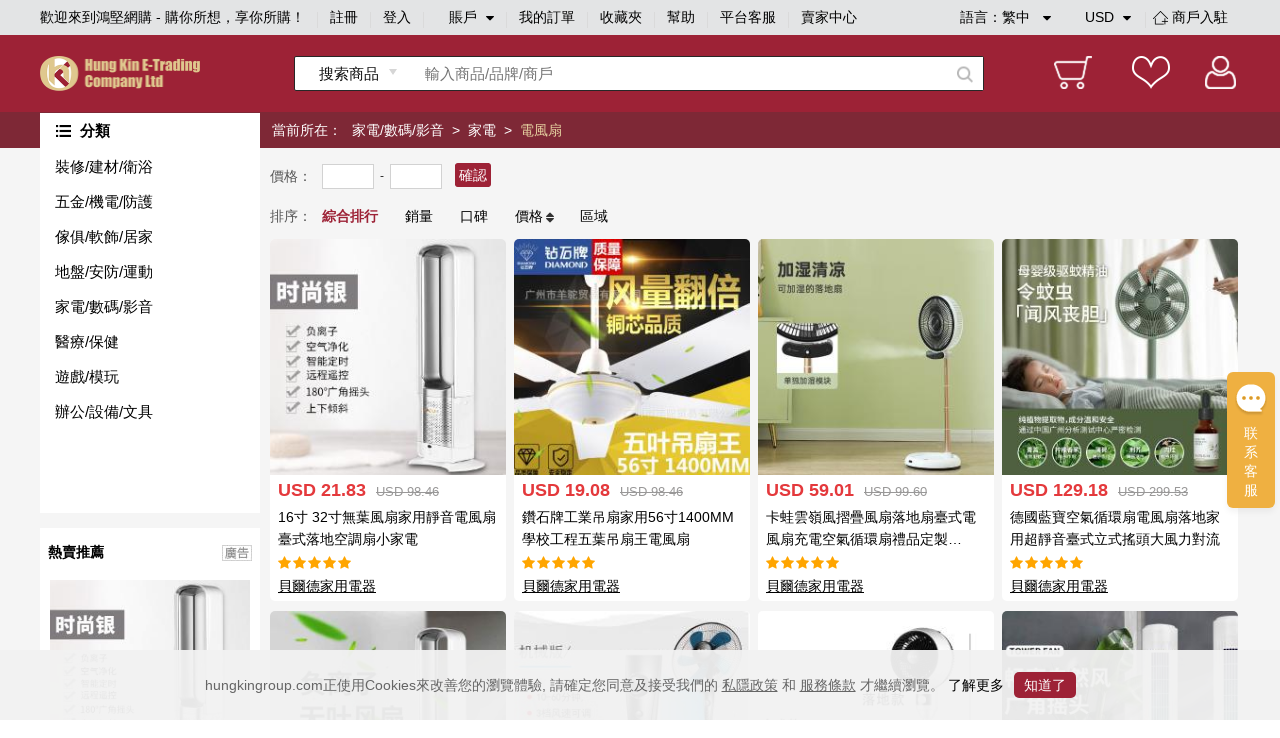

--- FILE ---
content_type: text/html;charset=utf-8
request_url: https://www.hungkingroup.com/productlist-1055.html?keyword=
body_size: 21510
content:


<!DOCTYPE html>
<html>
<head>
    <meta charset="utf-8">
    <meta name="viewport" content="width=1200, target-densitydpi=160, maximum-scale=1.0">
    <meta name="keywords" content="電風扇 "/> 
    <meta name="description" content=" 鴻堅網購 - 購你所想，享你所購！"/> 
        <title>電風扇 - 商品列表 - 鴻堅網購 - 購你所想，享你所購！</title>
    <link rel="shortcut icon" href="/static/favicon.ico" type="image/x-icon"/>
    <link rel="stylesheet" href="/static/style/base.css">
    <link rel="stylesheet" href="/static/style/head.css">
    <link rel="stylesheet" href="/static/style/footer.css">
    <link rel="stylesheet" href="/static/style/product-list.css"/>
    <script type="text/javascript" src="/static/js/plugins/jquery-1.9.1.min.js"></script>
    <script type="text/javascript">
        var webPath = {webRoot: ""};
    </script>
    <script type="text/javascript" src="/static/js/plugins/jquery.lazyload.js"></script>
    <script type="text/javascript" src="/static/js/productlist.js"></script>
</head>
<body style="background: #f5f5f5;">



<link type="text/css" rel="stylesheet" href="/static/style/popups.css">
<div class="head">
    <div class="NavigationBar">
            <span class="welcome">歡迎來到鴻堅網購 - 購你所想，享你所購！</span>
        <i></i>
            <span><a href="javascript:;" class="register-btn">註冊</a></span>
            <i></i>
            <span><a href="javascript:;" class="login-btn">登入</a></span>
        <i></i>
        <span class="account">
賬戶            <div class="spa1 fa fa-caret-down"></div>
            <div class="spa2 fa fa-caret-up"></div>
			<div class="login_selection">
				<a href="/member/info.html">個人資料</a>
				<a href="/member/address.html">收貨地址</a>
				<a href="/member/security.html">安全設置</a>
			</div>
		</span>
        <i></i>
        <span><a href="/member/orderList.html">我的訂單</a></span>
        <i></i>
        <span><a href="/member/collection.html">收藏夾</a></span>
        <i></i>
        <span><a href="/article/help.html">幫助</a></span>
        <i></i>
            <span><a href="javascript:;" onclick="liveServiceFun('https://webchat-sh.clink.cn/chat.html?accessId=d49bce33-64b7-42ad-808a-64032db53ae4&language=zh_CN')">平台客服</a></span>
        <i></i>
        <span class="other">
            <div class="text_format">
                語言：<em class="lang-name">繁中</em>
                <div class="spa1 fa fa-caret-down"></div>
                <div class="spa2 fa fa-caret-up"></div>
                <div class="language">
                    <a class="language-type" href="javascript:;" language-type="zh-CN">简中</a>
                    <a class="language-type" href="javascript:;" language-type="zh-TW">繁中</a>
                </div>
            </div>
            <div class="text_format2">
                <em class="currency-name">
                         USD
                </em>
                <div class="spa1 fa fa-caret-down"></div>
                <div class="spa2 fa fa-caret-up"></div>
                <div class="language">
                            <a class="currency-type" href="javascript:;" currency-type="USD">USD 美元</a>
                            <a class="currency-type" href="javascript:;" currency-type="HKD">HKD 港币</a>
                            <a class="currency-type" href="javascript:;" currency-type="CNY">CNY 人民币</a>
                </div>
            </div>
            <i></i>
            <span class="shop">
                <a href="/shopSettled.html" class="shop_settled nomar">
                    <img class="shop_rz_icon" src="/static/images/shop_rz_icon.png" alt="shop_rz_icon"/>商戶入駐
                </a>
            </span>
        </span>
        <span class="shop"><a href="https://shop.hungkingroup.com" class="nomar" target="_blank">賣家中心</a></span>
    </div>

    <div class="search clearfix">
        <div class="search_content">
            <div class="logo">
                <a href="/index.html"><img src="/static/images/logo.png" alt="logo"></a>
            </div>
                <div class="search_box">
                    <div id="searchType" class="Search_product" searchType="product"><span>搜索商品</span>
                        <div class="Search_Shopt" searchType="shop">搜索店鋪</div>
                    </div>
                    <input class="searchFields" type="text" placeholder="輸入商品/品牌/商戶" value="">
                    <div class="search-icon"></div>
                </div>
            <div class="Iconlist">
                <div class="shopping_cart" onclick="window.location.href = webPath.webRoot + '/cart/index.html';">
                </div>
                <div class="Favorite" onclick="window.location.href = webPath.webRoot + '/member/collection.html';">
                </div>
                <div class=" Personal_center" onclick="window.location.href = webPath.webRoot + '/member/index.html';">

                </div>
            </div>
        </div>
    </div>

</div>

<!-- 会员登录彈窗 -->
<div id="login-popups">
    <div class="popups popups_signin">
        <div class="popups_remove">
            <a href="javascript:;"><img src="/static/images/remove.png" alt="icon-remove"></a>
        </div>
        <div class="logo">
            <img src="/static/images/logo.png" alt="icon-logo">
        </div>
        <div class="registered clearfix">
            <a href="javaScript:;" class="register-btn">註冊</a>
            <a href="javaScript:;" class="on">登入</a>
        </div>
        <ul class="popups_main">
            <form method="post" class="loginForm" name="loginForm">
                <li class="signin_box ck">
                    <div class="input-row">
                        <input id="loginId" class="username" name="username" type="text" placeholder="用戶名/電子郵箱/手機號碼" required>
                    </div>
                    <!--    不顯示pass_img  顯示密碼pass_imgnoshow-->
                    <div class="input-row pass_img pass_imgnoshow">
                        <input id="userPsw" class="pwd" name="pwd" type="password" placeholder="輸入密碼" required>
                        <span class="fa-span fa fa-eye-slash"></span>
                    </div>
                    <div class="pass_t clearfix">
                        <a href="javascript:;" class="pass_r resetPwd-btn">忘記密碼？</a>
                    </div>
                    <div>
                        <button type="button" class="login-submit">登入</button>
                    </div>
                    <div class="sq-text">第三方賬號登入</div>
                    <div class="face">
                        <button type="button" onclick="window.open('/oauth/login/FACEBOOK.json')"><span class="fa fa-facebook-square"></span>以Facebook賬戶登入</button>
                    </div>
                    <div class="wech">
                        <button type="button" onclick="window.open('/oauth/login/WECHAT_OPEN.json')"><span class="fa fa-weixin"></span>以WeChat賬戶登入</button>
                    </div>
                </li>
            </form>
        </ul>
    </div>
</div>
<!-- 会员注册彈窗 -->
<div id="register-popups">
    <div class="popups">
        <div class="popups_remove">
            <a href="javascript:;"><img src="/static/images/remove.png" alt="icon-remove"></a>
        </div>
        <div class="logo">
            <img src="/static/images/logo.png" alt="icon-logo">
        </div>
        <div class="registered clearfix">
            <a href="javaScript:;" class="on">註冊</a>
            <a href="javaScript:;" class="login-btn">登入</a>
        </div>
        <ul class="popups_main">
            <form method="post" class="registerForm" name="registerForm">
                <li class="registered_box ck">
                    <div class="input-row username-box">
                        <input name="username" type="text" placeholder="用戶名" required>
                    </div>
                    <div class="input-row switch-box">
                        <a class="register-mode-switch sendType" sendAuthType="SMS">改用電子郵箱</a>
                        <input class="sendType" name="sendType" type="hidden" value="phone">
                    </div>
                    <div class="input-row phone-box showCur">
                        <input class="phone" name="phone" type="text" placeholder="手機號碼" maxlength="11" required>
                        <input class="dialCode" name="dialCode" type="hidden">
                    </div>
                    <div class="input-row email-box">
                        <input class="email" name="email" type="text" placeholder="電子郵箱" required>
                    </div>

                    <!-- 默認password_img  暗碼 notshow -->
                    <div class="input-row password_img">
                        <input class="pwd" name="pwd" type="password" placeholder="輸入密碼" required>
                        <span class="fa-span fa fa-eye-slash"></span>
                    </div>
                    <div class="input-row img-validate-box">
                        <input class="imgValidateCode" name="imgCode" type="text" placeholder="請輸入驗證碼" maxlength="6" required>
                        <img src="/sso/imgCode" class="imgCode" onclick="refreshImg()">
                    </div>
                    <div class="input-row forgetpass_send validate-code-box">
                        <input class="validateCode" name="authCode" type="text" placeholder="手機驗證碼" maxlength="6" required>
                        <a href="javascript:;" class="time-text">請稍候..<span></span></a>
                        <a href="javascript:;" class="validateCode-btn">發送驗證碼</a>
                    </div>
                    <div class="input-row forgetpass_pho hide">
驗證碼已發送至                        <span class="auth-code-type"> 郵箱 </span>
                        <span class="email-text"></span>
                    </div>
                    <div class="input-row">
                        <button type="button" class="register-submit">確認</button>
                    </div>
                    <div class="input-row prompt">创建賬戶流程中點擊同意前，應當認真閱讀<a target="_blank" href="/article/detail-3.html">鴻堅網購會員協議</a>和<a target="_blank" href="/article/detail-2.html">私隱政策</a></div>
                </li>
            </form>
        </ul>
    </div>
</div>
<!-- 重置密码彈窗 -->


<div id="resetPwd-popups" class="hide">
    <div class="popups popups_resetPwd">
        <div class="popups_remove">
            <img src="/static/images/remove.png" alt="remove">
        </div>
        <div class="logo">
            <img src="/static/images/logo.png" alt="logo">
        </div>
        <form method="post" class="resetPwdValidateForm" name="resetPwdValidateForm">
            <div class="validate-code-box validate-code-box2">
                    <div class="forgetpass">
                        <h1>忘記密碼</h1>
                        <p>要重設密碼，請輸入你所綁定的電子郵箱。</p>
                    </div>

                <div class="forgetpass_pass">
                    <div class="forgetpass-input-row verification-type-row">
                        <select class="verificationType sendType" sendAuthType="EMAIL" name="sendAuthType">
                                <option value="EMAIL">郵箱驗證</option>
                                <option value="SMS">手機驗證</option>
                        </select>
                    </div>
                    <div class="forgetpass-input-row pwd-box-email">
                            <input class="email" type="text" placeholder="電子郵箱" required>
                    </div>
                    <div class="forgetpass-input-row pwd-box-phone">
                        <input class="dialCode" name="dialCode" type="hidden">
                            <input class="phone" type="text" placeholder="手機號碼" required maxlength="11">
                    </div>
                    <div class="forgetpass-input-row img-validate-box">
                        <input class="imgValidateCode" name="imgCode" type="text" placeholder="請輸入驗證碼" maxlength="6" required>
                        <img src="/sso/imgCode" class="imgCode" onclick="refreshImg()">
                    </div>
                    <div class="forgetpass-input-row forgetpass_send">
                        <input class="validateCode" name="authCode" type="text" maxlength="6" placeholder="郵箱驗證碼" required>
                        <a href="javascript:;" class="time-text time-text2">請稍候..<span></span></a>
                        <a href="javascript:;" class="validateCode-btn">發送驗證碼</a>
                    </div>
                    <div class="forgetpass-input-row forgetpass_pho hide">
驗證碼已發送至                        <span class="auth-code-type"> 郵箱 </span>
                        <span class="email-text"></span>
                    </div>
                    <div class="forgetpass-input-row forgetpass_but">
                        <button type="button" class="resetPwd-next">下一步</button>
                    </div>
                </div>
            </div>
        </form>

        <form method="post" class="resetPwdForm hide" name="resetPwdForm">
            <div class="pwd-box">
                    <div class="forgetpass">
                        <h1>忘記密碼</h1>
                        <p>要重設密碼，請輸入新的登入密碼。</p>
                    </div>
                <div class="forgetpass_pass">
                    <div class="forgetpass-input-row password_img" required>
                        <input class="pwd" name="pwd" type="password" placeholder="輸入新密碼">
                        <span class="fa-span fa fa-eye-slash"></span>
                    </div>
                    <div class="forgetpass-input-row password_img">
                        <input name="confirmPwd" type="password" placeholder="確認新密碼" required>
                        <span class="fa-span fa fa-eye-slash"></span>
                    </div>
                    <div class="forgetpass-input-row forgetpass_but">
                        <button type="button" class="resetPwd-sumbit-btn">提交</button>
                    </div>
                </div>
            </div>
        </form>
    </div>
</div>
<!-- 会员注册成功彈窗 -->
<div id="register-success-popups">
    <div class="popups popups_success">
        <div class="popups_remove">
            <img src="/static/images/remove.png" alt="icon-remove">
        </div>
        <div class="logo">
            <img src="/static/images/logo.png" alt="icon-logo">
        </div>
        <div class="registered clearfix">
            <a href="javaScript:;" class="on"> 註冊</a>
            <a href="javaScript:;" class="login-btn"> 登入</a>
        </div>
        <ul class="popups_main">
            <li class="registered_box ck">
                <div class="success">
                    <img src="/static/images/success.png" alt="icon-success">
                </div>
                <div class="success_tab"> 妳已經成功註冊會員請登入</div>
                <div class="success_but">
                    <button type="button" class="login-btn"> 馬上登入</button>
                </div>
            </li>
        </ul>
    </div>
</div>
<!-- 重置密码彈窗 -->


<div id="resetPwdSuccess-popups">
    <div class="popups">
        <div class="popups_remove">
            <img src="/static/images/remove.png" alt="icon-remove">
        </div>
        <div class="logo">
            <img src="/static/images/logo.png" alt="icon-logo">
        </div>

        <div class="success forge_tl">
            <img src="/static/images/success.png" alt="icon-success">
        </div>
        <div class="success_tab forge_tr">
您已經成功設置新密碼        </div>
            <div class="success_but">
                <button type="button" class="login-btn">馬上登入</button>
            </div>
    </div>
</div>


<link type="text/css" href="/static/style/plugins/font-awesome-4.7.0/css/font-awesome.css" rel="stylesheet">
<link type="text/css" href="/static/js/plugins/jquery-intl-tel-input/css/intlTelInput.css" rel="stylesheet">
<script type="text/javascript" src="/static/js/plugins/jquery-validation-1.19.1/jquery.validate.min.js"></script>
<script type="text/javascript" src="/static/js/plugins/jquery-i18n/jquery.i18n.js"></script>
        <script type="text/javascript" src="/static/js/plugins/jquery-validation-1.19.1/localization/messages_zh_TW.js"></script>

<script type="text/javascript" src="/static/js/plugins/layer/layer.js"></script>
<script type="text/javascript" src="/static/js/plugins/jquery-purl/purl.js"></script>
<script type="text/javascript" src="/static/js/plugins/jquery.map/jquery.map-0.0.1.js"></script>
<script type="text/javascript" src="/static/js/plugins/jquery.cookie.js"></script>
<script type="text/javascript" src="/static/js/plugins/ObjectToJsonUtil.js"></script>
<script type="text/javascript" src="/static/js/plugins/md5.pro.js"></script>
<script type="text/javascript" src="/static/js/plugins/jquery-intl-tel-input/js/intlTelInput-jquery.js"></script>



<div id="google_translate_element"></div>
<script>
    function googleTranslateElementInit() {
        new google.translate.TranslateElement({
                //这个参数不起作用，看文章底部更新，翻译面板的语言
                pageLanguage: 'zh-TW',
                //这个是你需要翻译的语言，比如你只需要翻译成越南和英语，这里就只写en,vi
                includedLanguages: 'en,zh-CN,zh-TW',
                //选择语言的样式，这个是面板，还有下拉框的样式，具体的记不到了，找不到api~~
                layout: google.translate.TranslateElement.InlineLayout.SIMPLE,
                //自动显示翻译横幅，就是翻译后顶部出现的那个，有点丑，这个属性没有用的话，请看文章底部的其他方法
                autoDisplay: false,
                //还有些其他参数，由于原插件不再维护，找不到详细api了，将就了，实在不行直接上dom操作
            },
            'google_translate_element'//触发按钮的id
        );
    }
</script>
<script type="text/javascript">
    var loginStatus = {
        status: "",
        loginMember: "",
        isZero: "",
    };
</script>
<script type="text/javascript" src="/static/js/head.js"></script>
<script type="text/javascript" src="/static/js/login.js"></script>


<div class="main clearfix">
    <div class="tabtitle">
        <div class="tabcontent">
                <div class="cur-path">當前所在：</div>
                    <div class="cate-l">
                            <a href="/productlist-109.html"
                               class="porp">家電/數碼/影音</a> &nbsp;> &nbsp;
                    </div>
                    <div class="cate-l">
                            <a href="/productlist-110.html"
                               class="porp">家電</a> &nbsp;> &nbsp;
                    </div>
                    <div class="cate-l">
                            <span style="color: #e6d3a2">電風扇</span>&nbsp;
                    </div>
        </div>
    </div>

    <div class="main-body">
        <div class="Left-menu">
<div class="Sidebar">
    <h5>分類</h5>
        <!-- cur -->
        <div class="category">
            <div class="main-category">
                <a href="/productlist-6.html">裝修/建材/衛浴</a>
            </div>
            <div class="menubox clearfix">
                <div class="menuboxleft clearfix">
                        <div class="item">
                            <a href="/productlist-1324.html" class="jiancai">鋼材</a><br>
                            <div class="sub-item">
                                        <a href="/productlist-784.html">扎絲</a>
                                        <a href="/productlist-802.html">坑板</a>
                                        <a href="/productlist-250.html">球管</a>
                                        <a href="/productlist-123.html">鋼棒</a>
                                        <a href="/productlist-125.html">花紋板</a>
                                        <a href="/productlist-127.html">樓承板</a>
                                        <a href="/productlist-1325.html">腳手架</a>
                                        <a href="/productlist-119.html">彩塗卷</a>
                                        <a href="/productlist-121.html">槽鋼</a>
                                        <a href="/productlist-1399.html">支架</a>
                                        <a href="/productlist-124.html">鋼管</a>
                                        <a href="/productlist-126.html">夾芯板</a>
                                        <a href="/productlist-118.html">護欄網</a>
                                        <a href="/productlist-120.html">工字鋼</a>
                                        <a href="/productlist-249.html">角鐵</a>
                                        <a href="/productlist-122.html">鋼板</a>
                                        <a href="/productlist-1391.html">鋼板樁</a>
                            </div>
                        </div>
                        <div class="item">
                            <a href="/productlist-19.html" class="jiancai">建材</a><br>
                            <div class="sub-item">
                                        <a href="/productlist-807.html">瀝青瓦</a>
                                        <a href="/productlist-21.html">階梯地磚</a>
                                        <a href="/productlist-129.html">污水過濾器</a>
                                        <a href="/productlist-117.html">水泥製品</a>
                                        <a href="/productlist-235.html">環保磚</a>
                                        <a href="/productlist-578.html">止水帶</a>
                                        <a href="/productlist-324.html">水泥板</a>
                                        <a href="/productlist-778.html">木方</a>
                                        <a href="/productlist-799.html">模板</a>
                                        <a href="/productlist-22.html">踢腳線</a>
                                        <a href="/productlist-24.html">PVC管</a>
                                        <a href="/productlist-918.html">燒結磚</a>
                                        <a href="/productlist-978.html">隔音棉</a>
                                        <a href="/productlist-922.html">塑鋼瓦</a>
                                        <a href="/productlist-128.html">水箱</a>
                                        <a href="/productlist-130.html">瓦筒</a>
                                        <a href="/productlist-1260.html">隔熱棉</a>
                                        <a href="/productlist-116.html">盲道磚</a>
                            </div>
                        </div>
                        <div class="item">
                            <a href="/productlist-895.html" class="jiancai">園藝用品</a><br>
                            <div class="sub-item">
                                        <a href="/productlist-56.html">鐵鏟</a>
                                        <a href="/productlist-1173.html">四不像拖拉機</a>
                                        <a href="/productlist-539.html">鋤頭</a>
                                        <a href="/productlist-932.html">花盤</a>
                                        <a href="/productlist-1064.html">剪草機</a>
                                        <a href="/productlist-832.html">土工布</a>
                                        <a href="/productlist-1338.html">土工膜</a>
                                        <a href="/productlist-1044.html">人造草皮</a>
                                        <a href="/productlist-1023.html">防蟲網</a>
                                        <a href="/productlist-1084.html">綠網</a>
                            </div>
                        </div>
                        <div class="item">
                            <a href="/productlist-9.html" class="jiancai">裝修</a><br>
                            <div class="sub-item">
                                        <a href="/productlist-26.html">膠地板</a>
                                        <a href="/productlist-1254.html">木地板</a>
                                        <a href="/productlist-150.html">文化石</a>
                                        <a href="/productlist-583.html">鎖扣地板</a>
                                        <a href="/productlist-588.html">木紋磚</a>
                                        <a href="/productlist-1405.html">大門</a>
                                        <a href="/productlist-20.html">瓷磚</a>
                                        <a href="/productlist-27.html">牆紙</a>
                                        <a href="/productlist-151.html">大理石</a>
                                        <a href="/productlist-587.html">複合地板</a>
                            </div>
                        </div>
                        <div class="item">
                            <a href="/productlist-35.html" class="jiancai">衛浴</a><br>
                            <div class="sub-item">
                                        <a href="/productlist-36.html">花灑軟管</a>
                                        <a href="/productlist-42.html">水龍頭</a>
                                        <a href="/productlist-45.html">花灑</a>
                                        <a href="/productlist-218.html">淋浴底盤</a>
                                        <a href="/productlist-1001.html">抽氣扇</a>
                                        <a href="/productlist-37.html">花灑頭</a>
                                        <a href="/productlist-41.html">星盤/鋅盤</a>
                                        <a href="/productlist-44.html">毛巾架</a>
                                        <a href="/productlist-1322.html">廁紙架</a>
                                        <a href="/productlist-1387.html">浴缸</a>
                                        <a href="/productlist-371.html">馬桶</a>
                            </div>
                        </div>
                        <div class="item">
                            <a href="/productlist-551.html" class="jiancai">園林造景</a><br>
                            <div class="sub-item">
                                        <a href="/productlist-1204.html">造景裝飾</a>
                                        <a href="/productlist-556.html">園林石</a>
                                        <a href="/productlist-600.html">礫石</a>
                                        <a href="/productlist-552.html">鵝卵石</a>
                                        <a href="/productlist-602.html">假山石</a>
                            </div>
                        </div>
                </div>
                        <div class="menuboxright">
                            <div class="title">熱賣商品</div>
                            <div class="Product_list clearfix">
                                    <div class="item">
                                        <div class="pic">
                                            <a href="/product-3324.html" target="_blank">
                                                    <img data-lazy="https://img.hungkingroup.com/group1/M00/09/8B/rB8clWBtav-Af4kSAANq6kx06H4021_200x200.jpg" alt="北欧风格大学生男寝室灰色壁纸自粘家用宿舍卧室墙纸自贴背景墙纸" onerror="this.src='/static/images/noPic_200x200.jpg'"/>
                                            </a>
                                        </div>
                                        <div class="text">
                                            <a href="/product-3324.html" target="_blank">北欧风格大学生男寝室灰色壁纸自粘家用宿舍卧室墙纸自贴背景墙纸</a>
                                        </div>
                                    </div>
                                    <div class="item">
                                        <div class="pic">
                                            <a href="/product-3328.html" target="_blank">
                                                    <img data-lazy="https://img.hungkingroup.com/group1/M00/09/91/rB8clWBtbfmAeUDdAAVslL7uWq0435_200x200.jpg" alt="北欧水泥灰色墙纸 纯素色工业风奶茶店餐厅酒吧饭店服装店壁纸" onerror="this.src='/static/images/noPic_200x200.jpg'"/>
                                            </a>
                                        </div>
                                        <div class="text">
                                            <a href="/product-3328.html" target="_blank">北欧水泥灰色墙纸 纯素色工业风奶茶店餐厅酒吧饭店服装店壁纸</a>
                                        </div>
                                    </div>
                                    <div class="item">
                                        <div class="pic">
                                            <a href="/product-3327.html" target="_blank">
                                                    <img data-lazy="https://img.hungkingroup.com/group1/M00/09/91/rB8clWBtbdKAIXgKAAXbLV_dXpE226_200x200.jpg" alt="墙纸自粘防水防潮可擦洗客厅卧室温馨壁纸床头软包背景墙贴3d立体" onerror="this.src='/static/images/noPic_200x200.jpg'"/>
                                            </a>
                                        </div>
                                        <div class="text">
                                            <a href="/product-3327.html" target="_blank">墙纸自粘防水防潮可擦洗客厅卧室温馨壁纸床头软包背景墙贴3d立体</a>
                                        </div>
                                    </div>
                                    <div class="item">
                                        <div class="pic">
                                            <a href="/product-3323.html" target="_blank">
                                                    <img data-lazy="https://img.hungkingroup.com/group1/M00/09/8B/rB8clWBtaieAUl7ZAAO0nQOQOQ8552_200x200.jpg" alt="工业风水泥灰深浅灰色纯色素色北欧墙纸奶茶店餐厅酒吧服装店壁纸" onerror="this.src='/static/images/noPic_200x200.jpg'"/>
                                            </a>
                                        </div>
                                        <div class="text">
                                            <a href="/product-3323.html" target="_blank">工业风水泥灰深浅灰色纯色素色北欧墙纸奶茶店餐厅酒吧服装店壁纸</a>
                                        </div>
                                    </div>
                                    <div class="item">
                                        <div class="pic">
                                            <a href="/product-3326.html" target="_blank">
                                                    <img data-lazy="https://img.hungkingroup.com/group1/M00/09/8F/rB8clWBtbZ-ATHNcAAlr3Z1-knI208_200x200.jpg" alt="工业风灰色壁纸自粘学生宿舍 店面翻新贴纸防水家用背景墙纸10米" onerror="this.src='/static/images/noPic_200x200.jpg'"/>
                                            </a>
                                        </div>
                                        <div class="text">
                                            <a href="/product-3326.html" target="_blank">工业风灰色壁纸自粘学生宿舍 店面翻新贴纸防水家用背景墙纸10米</a>
                                        </div>
                                    </div>
                                    <div class="item">
                                        <div class="pic">
                                            <a href="/product-3325.html" target="_blank">
                                                    <img data-lazy="https://img.hungkingroup.com/group1/M00/09/8D/rB8clWBta2SAUcm_AAP-pjvP4JQ313_200x200.jpg" alt="自粘墙纸3D立体墙贴纯色硅藻泥卧室客厅家用贴纸防水防潮泡沫壁纸" onerror="this.src='/static/images/noPic_200x200.jpg'"/>
                                            </a>
                                        </div>
                                        <div class="text">
                                            <a href="/product-3325.html" target="_blank">自粘墙纸3D立体墙贴纯色硅藻泥卧室客厅家用贴纸防水防潮泡沫壁纸</a>
                                        </div>
                                    </div>
                            </div>
                        </div>
            </div>
        </div>
        <!-- cur -->
        <div class="category">
            <div class="main-category">
                <a href="/productlist-14.html">五金/機電/防護</a>
            </div>
            <div class="menubox clearfix">
                <div class="menuboxleft clearfix">
                        <div class="item">
                            <a href="/productlist-15.html" class="jiancai">五金工具</a><br>
                            <div class="sub-item">
                                        <a href="/productlist-756.html">切割片</a>
                                        <a href="/productlist-886.html">打磨片</a>
                                        <a href="/productlist-51.html">捲尺</a>
                                        <a href="/productlist-53.html">梯子</a>
                                        <a href="/productlist-523.html">索帶</a>
                                        <a href="/productlist-941.html">水平儀支架</a>
                                        <a href="/productlist-946.html">鐵鎚</a>
                                        <a href="/productlist-957.html">尖嘴鉗</a>
                                        <a href="/productlist-959.html">剪線鉗</a>
                                        <a href="/productlist-961.html">大力鉗</a>
                                        <a href="/productlist-964.html">手動工具套裝</a>
                                        <a href="/productlist-1230.html">臺鉗</a>
                                        <a href="/productlist-1242.html">螺絲批</a>
                                        <a href="/productlist-1284.html">塑鋼帶</a>
                                        <a href="/productlist-626.html">水泥桶</a>
                                        <a href="/productlist-988.html">熱熔器</a>
                                        <a href="/productlist-993.html">封箱器</a>
                                        <a href="/productlist-1005.html">扭力扳手</a>
                                        <a href="/productlist-1083.html">震板</a>
                                        <a href="/productlist-1031.html">士巴拿</a>
                                        <a href="/productlist-1414.html">園林剪刀</a>
                                        <a href="/productlist-822.html">電焊鉗</a>
                                        <a href="/productlist-768.html">鑽頭固定吸盤</a>
                                        <a href="/productlist-835.html">扎鉤</a>
                                        <a href="/productlist-877.html">空調滴水盤</a>
                                        <a href="/productlist-1167.html">熱熔膠槍</a>
                                        <a href="/productlist-1175.html">玻璃膠槍</a>
                                        <a href="/productlist-944.html">水平尺</a>
                                        <a href="/productlist-950.html">喉鉗</a>
                                        <a href="/productlist-958.html">老虎鉗</a>
                                        <a href="/productlist-960.html">壓線鉗</a>
                                        <a href="/productlist-907.html">手工鋸</a>
                                        <a href="/productlist-963.html">電動工具套裝</a>
                                        <a href="/productlist-1358.html">抹灰刀</a>
                                        <a href="/productlist-1408.html">大剪刀</a>
                            </div>
                        </div>
                        <div class="item">
                            <a href="/productlist-896.html" class="jiancai">五金製品</a><br>
                            <div class="sub-item">
                                        <a href="/productlist-825.html">鋼絲繩</a>
                                        <a href="/productlist-830.html">吊鉤</a>
                                        <a href="/productlist-767.html">鑽頭</a>
                                        <a href="/productlist-834.html">止水螺桿</a>
                                        <a href="/productlist-772.html">腳輪</a>
                                        <a href="/productlist-845.html">閥門/法蘭</a>
                                        <a href="/productlist-1160.html">混凝土試模</a>
                                        <a href="/productlist-516.html">螺絲</a>
                                        <a href="/productlist-935.html">批頭</a>
                                        <a href="/productlist-984.html">鋸條</a>
                                        <a href="/productlist-131.html">螺母</a>
                                        <a href="/productlist-207.html">把手</a>
                                        <a href="/productlist-705.html">地漏</a>
                                        <a href="/productlist-1073.html">鋼筋保護套</a>
                                        <a href="/productlist-1027.html">鋼筋套筒</a>
                                        <a href="/productlist-755.html">電焊條</a>
                                        <a href="/productlist-829.html">U型扣</a>
                                        <a href="/productlist-789.html">喉碼</a>
                                        <a href="/productlist-868.html">角碼</a>
                                        <a href="/productlist-59.html">門合頁</a>
                                        <a href="/productlist-927.html">三角支架</a>
                                        <a href="/productlist-132.html">螺桿</a>
                                        <a href="/productlist-1362.html">鎳鉻發熱絲</a>
                            </div>
                        </div>
                        <div class="item">
                            <a href="/productlist-50.html" class="jiancai">機電</a><br>
                            <div class="sub-item">
                                        <a href="/productlist-88.html">電動曲線鋸</a>
                                        <a href="/productlist-73.html">電鑽</a>
                                        <a href="/productlist-79.html">發電機</a>
                                        <a href="/productlist-82.html">電錘</a>
                                        <a href="/productlist-565.html">石矢震動棒</a>
                                        <a href="/productlist-1389.html">全自動清洗機</a>
                                        <a href="/productlist-90.html">吹地機</a>
                                        <a href="/productlist-81.html">切割機/焊機</a>
                                        <a href="/productlist-83.html">角磨機</a>
                                        <a href="/productlist-934.html">電動螺絲批</a>
                                        <a href="/productlist-968.html">電動扳手</a>
                                        <a href="/productlist-567.html">抽水泵</a>
                                        <a href="/productlist-995.html">砂紙機</a>
                                        <a href="/productlist-1066.html">水泥抹光機</a>
                                        <a href="/productlist-1080.html">氣泵</a>
                                        <a href="/productlist-1030.html">馬路切割機</a>
                                        <a href="/productlist-1035.html">衝擊夯</a>
                                        <a href="/productlist-1367.html">割草機</a>
                            </div>
                        </div>
                        <div class="item">
                            <a href="/productlist-840.html" class="jiancai">搬運儲備</a><br>
                            <div class="sub-item">
                                        <a href="/productlist-815.html">卡板</a>
                                        <a href="/productlist-841.html">物流箱</a>
                                        <a href="/productlist-55.html">手推車</a>
                                        <a href="/productlist-66.html">板車</a>
                                        <a href="/productlist-1328.html">電動手推車</a>
                            </div>
                        </div>
                        <div class="item">
                            <a href="/productlist-91.html" class="jiancai">防護</a><br>
                            <div class="sub-item">
                                        <a href="/productlist-92.html">護目鏡</a>
                                        <a href="/productlist-545.html">安全帽</a>
                                        <a href="/productlist-303.html">消毒棒</a>
                                        <a href="/productlist-93.html">防護手套</a>
                                        <a href="/productlist-563.html">安全水鞋</a>
                                        <a href="/productlist-596.html">電焊防護面罩</a>
                            </div>
                        </div>
                        <div class="item">
                            <a href="/productlist-870.html" class="jiancai">電工電料</a><br>
                            <div class="sub-item">
                                        <a href="/productlist-63.html">電工筆</a>
                                        <a href="/productlist-70.html">英標拖板</a>
                                        <a href="/productlist-616.html">英標插座</a>
                                        <a href="/productlist-997.html">電工膠布</a>
                                        <a href="/productlist-1087.html">防盜系統</a>
                                        <a href="/productlist-71.html">防水插座</a>
                                        <a href="/productlist-620.html">插頭轉換器</a>
                                        <a href="/productlist-1062.html">電箱</a>
                                        <a href="/productlist-1088.html">防盜報警器</a>
                            </div>
                        </div>
                        <div class="item">
                            <a href="/productlist-873.html" class="jiancai">化工類輔料</a><br>
                            <div class="sub-item">
                                        <a href="/productlist-874.html">環氧樹脂</a>
                                        <a href="/productlist-813.html">防銹油</a>
                                        <a href="/productlist-23.html">玻璃膠</a>
                                        <a href="/productlist-805.html">萬能膠</a>
                                        <a href="/productlist-811.html">油漆</a>
                                        <a href="/productlist-1244.html">絲絨漆</a>
                            </div>
                        </div>
                        <div class="item">
                            <a href="/productlist-894.html" class="jiancai">儀表儀器</a><br>
                            <div class="sub-item">
                                        <a href="/productlist-58.html">濕度計</a>
                                        <a href="/productlist-1059.html">探水尺</a>
                                        <a href="/productlist-1012.html">氣體檢測儀</a>
                                        <a href="/productlist-1017.html">轉速計</a>
                                        <a href="/productlist-57.html">噪音計</a>
                                        <a href="/productlist-64.html">電子溫度計</a>
                                        <a href="/productlist-74.html">測距儀</a>
                                        <a href="/productlist-78.html">測光表</a>
                                        <a href="/productlist-940.html">水平儀</a>
                                        <a href="/productlist-1008.html">金屬探測儀</a>
                                        <a href="/productlist-1014.html">數字萬用表</a>
                            </div>
                        </div>
                </div>
                        <div class="menuboxright">
                            <div class="title">熱賣商品</div>
                            <div class="Product_list clearfix">
                                    <div class="item">
                                        <div class="pic">
                                            <a href="/product-3080.html" target="_blank">
                                                    <img data-lazy="https://img.hungkingroup.com/group1/M00/08/C4/rB8clWBqtmCAB4lDAAVKtNSilpw720_200x200.jpg" alt="希玛噪音计检测分贝仪噪声测试仪声音仪器声级计测量仪家用测音量" onerror="this.src='/static/images/noPic_200x200.jpg'"/>
                                            </a>
                                        </div>
                                        <div class="text">
                                            <a href="/product-3080.html" target="_blank">希玛噪音计检测分贝仪噪声测试仪声音仪器声级计测量仪家用测音量</a>
                                        </div>
                                    </div>
                                    <div class="item">
                                        <div class="pic">
                                            <a href="/product-3089.html" target="_blank">
                                                    <img data-lazy="https://img.hungkingroup.com/group1/M00/08/C8/rB8clWBqx_aAAxDoAAGvwd53rSs404_200x200.jpg" alt="优利德 UT333/UT353/UT363/UT383BT数字温湿度表噪音照度计风速仪" onerror="this.src='/static/images/noPic_200x200.jpg'"/>
                                            </a>
                                        </div>
                                        <div class="text">
                                            <a href="/product-3089.html" target="_blank">优利德 UT333/UT353/UT363/UT383BT数字温湿度表噪音照度计风速仪</a>
                                        </div>
                                    </div>
                                    <div class="item">
                                        <div class="pic">
                                            <a href="/product-3086.html" target="_blank">
                                                    <img data-lazy="https://img.hungkingroup.com/group1/M00/08/C7/rB8clWBqxtaAHlLXAAOY6FdYIv8288_200x200.jpg" alt="MASTECH华仪MS6300多功能环境检测仪温湿度照度风速风量噪音包邮" onerror="this.src='/static/images/noPic_200x200.jpg'"/>
                                            </a>
                                        </div>
                                        <div class="text">
                                            <a href="/product-3086.html" target="_blank">MASTECH华仪MS6300多功能环境检测仪温湿度照度风速风量噪音包邮</a>
                                        </div>
                                    </div>
                                    <div class="item">
                                        <div class="pic">
                                            <a href="/product-3060.html" target="_blank">
                                                    <img data-lazy="https://img.hungkingroup.com/group1/M00/08/BD/rB8clWBqijOAPoLEAARh62upNsA560_200x200.jpg" alt="自锁式扎带阻燃勒死狗一易拉得白黑色塑料厂标4*200尼龙绑扎带" onerror="this.src='/static/images/noPic_200x200.jpg'"/>
                                            </a>
                                        </div>
                                        <div class="text">
                                            <a href="/product-3060.html" target="_blank">自锁式扎带阻燃勒死狗一易拉得白黑色塑料厂标4*200尼龙绑扎带</a>
                                        </div>
                                    </div>
                                    <div class="item">
                                        <div class="pic">
                                            <a href="/product-3061.html" target="_blank">
                                                    <img data-lazy="https://img.hungkingroup.com/group1/M00/08/BD/rB8clWBqioyANMk9AAGb7iensDE022_200x200.jpg" alt="厂家批发尼龙扎带束线带自捆式电线收纳整理捆绑带环保阻燃扎线" onerror="this.src='/static/images/noPic_200x200.jpg'"/>
                                            </a>
                                        </div>
                                        <div class="text">
                                            <a href="/product-3061.html" target="_blank">厂家批发尼龙扎带束线带自捆式电线收纳整理捆绑带环保阻燃扎线</a>
                                        </div>
                                    </div>
                                    <div class="item">
                                        <div class="pic">
                                            <a href="/product-3059.html" target="_blank">
                                                    <img data-lazy="https://img.hungkingroup.com/group1/M00/08/BD/rB8clWBqie-AHoyQAASRePU15kU783_200x200.jpg" alt="尼龙扎带4*200自锁式捆绑扎带塑料卡扣强力小号电线绑带大号黑色" onerror="this.src='/static/images/noPic_200x200.jpg'"/>
                                            </a>
                                        </div>
                                        <div class="text">
                                            <a href="/product-3059.html" target="_blank">尼龙扎带4*200自锁式捆绑扎带塑料卡扣强力小号电线绑带大号黑色</a>
                                        </div>
                                    </div>
                            </div>
                        </div>
            </div>
        </div>
        <!-- cur -->
        <div class="category">
            <div class="main-category">
                <a href="/productlist-1.html">傢俱/軟飾/居家</a>
            </div>
            <div class="menubox clearfix">
                <div class="menuboxleft clearfix">
                        <div class="item">
                            <a href="/productlist-711.html" class="jiancai">居家用品</a><br>
                            <div class="sub-item">
                                        <a href="/productlist-838.html">鏡子</a>
                                        <a href="/productlist-925.html">掛牆鐘</a>
                                        <a href="/productlist-1342.html">密封夾</a>
                                        <a href="/productlist-713.html">置物籃</a>
                                        <a href="/productlist-717.html">收納箱</a>
                                        <a href="/productlist-1042.html">抽氣泵</a>
                                        <a href="/productlist-1395.html">行李箱</a>
                                        <a href="/productlist-848.html">掛鉤</a>
                                        <a href="/productlist-858.html">門底密封條</a>
                                        <a href="/productlist-52.html">防盜鎖</a>
                                        <a href="/productlist-1179.html">皁液機</a>
                                        <a href="/productlist-712.html">置物架</a>
                                        <a href="/productlist-714.html">收納盒</a>
                                        <a href="/productlist-725.html">家用垃圾桶</a>
                                        <a href="/productlist-1039.html">真空壓縮袋</a>
                            </div>
                        </div>
                        <div class="item">
                            <a href="/productlist-853.html" class="jiancai">牀上用品</a><br>
                            <div class="sub-item">
                                        <a href="/productlist-854.html">蚊帳</a>
                                        <a href="/productlist-1360.html">涼蓆</a>
                                        <a href="/productlist-1365.html">被子</a>
                                        <a href="/productlist-1368.html">毯子</a>
                                        <a href="/productlist-1344.html">牀笠被套</a>
                            </div>
                        </div>
                        <div class="item">
                            <a href="/productlist-46.html" class="jiancai">傢俱</a><br>
                            <div class="sub-item">
                                        <a href="/productlist-880.html">電競椅</a>
                                        <a href="/productlist-194.html">休閒椅</a>
                                        <a href="/productlist-661.html">置物櫃</a>
                                        <a href="/productlist-664.html">折疊桌</a>
                                        <a href="/productlist-672.html">書架</a>
                                        <a href="/productlist-683.html">鞋櫃</a>
                                        <a href="/productlist-687.html">電視櫃</a>
                                        <a href="/productlist-637.html">靠墊</a>
                                        <a href="/productlist-732.html">睡牀</a>
                                        <a href="/productlist-644.html">茶几</a>
                                        <a href="/productlist-1375.html">兒童桌椅</a>
                                        <a href="/productlist-764.html">屏風</a>
                                        <a href="/productlist-49.html">茶几組合</a>
                                        <a href="/productlist-662.html">衣帽架</a>
                                        <a href="/productlist-668.html">沙發</a>
                                        <a href="/productlist-674.html">吧枱</a>
                                        <a href="/productlist-701.html">花架</a>
                                        <a href="/productlist-631.html">餐桌組合</a>
                                        <a href="/productlist-730.html">梳妝檯</a>
                                        <a href="/productlist-639.html">收納櫃</a>
                                        <a href="/productlist-1373.html">報刊架</a>
                                        <a href="/productlist-1396.html">牀墊</a>
                            </div>
                        </div>
                        <div class="item">
                            <a href="/productlist-2.html" class="jiancai">家裝軟飾</a><br>
                            <div class="sub-item">
                                        <a href="/productlist-3.html">窗簾</a>
                                        <a href="/productlist-975.html">窗紗</a>
                                        <a href="/productlist-1312.html">相架</a>
                                        <a href="/productlist-1355.html">沙發套</a>
                                        <a href="/productlist-1068.html">門簾</a>
                                        <a href="/productlist-887.html">牆壁掛飾</a>
                                        <a href="/productlist-1233.html">椅套</a>
                                        <a href="/productlist-636.html">地毯</a>
                            </div>
                        </div>
                        <div class="item">
                            <a href="/productlist-891.html" class="jiancai">辦公傢俱</a><br>
                            <div class="sub-item">
                                        <a href="/productlist-48.html">辦公椅</a>
                                        <a href="/productlist-892.html">培訓桌</a>
                                        <a href="/productlist-47.html">辦公桌</a>
                                        <a href="/productlist-536.html">文件櫃</a>
                                        <a href="/productlist-1309.html">槽板牆</a>
                            </div>
                        </div>
                        <div class="item">
                            <a href="/productlist-719.html" class="jiancai">廚房用品</a><br>
                            <div class="sub-item">
                                        <a href="/productlist-1308.html">磨刀石</a>
                                        <a href="/productlist-723.html">不銹鋼盆</a>
                                        <a href="/productlist-727.html">米箱</a>
                                        <a href="/productlist-1036.html">食品真空袋</a>
                                        <a href="/productlist-1292.html">削皮器</a>
                                        <a href="/productlist-720.html">鍋具</a>
                            </div>
                        </div>
                        <div class="item">
                            <a href="/productlist-335.html" class="jiancai">全屋定製</a><br>
                            <div class="sub-item">
                                        <a href="/productlist-336.html">櫥櫃</a>
                                        <a href="/productlist-337.html">衣櫃</a>
                                        <a href="/productlist-339.html">大門</a>
                            </div>
                        </div>
                </div>
                        <div class="menuboxright">
                            <div class="title">熱賣商品</div>
                            <div class="Product_list clearfix">
                                    <div class="item">
                                        <div class="pic">
                                            <a href="/product-3101.html" target="_blank">
                                                    <img data-lazy="https://img.hungkingroup.com/group1/M00/08/CF/rB8clWBq0H-Ac_EwAAVOg9HcwBk283_200x200.jpg" alt="2020简约新款轻奢窗帘高档大气客厅拼接卧室北欧现代美式橙色窗帘" onerror="this.src='/static/images/noPic_200x200.jpg'"/>
                                            </a>
                                        </div>
                                        <div class="text">
                                            <a href="/product-3101.html" target="_blank">2020简约新款轻奢窗帘高档大气客厅拼接卧室北欧现代美式橙色窗帘</a>
                                        </div>
                                    </div>
                                    <div class="item">
                                        <div class="pic">
                                            <a href="/product-3102.html" target="_blank">
                                                    <img data-lazy="https://img.hungkingroup.com/group1/M00/08/CF/rB8clWBq0MmAOP75AAb8RVKhbC0817_200x200.jpg" alt="北欧风格加厚棉麻窗帘成品简约现代客厅卧室落地飘窗亚麻遮光布帘" onerror="this.src='/static/images/noPic_200x200.jpg'"/>
                                            </a>
                                        </div>
                                        <div class="text">
                                            <a href="/product-3102.html" target="_blank">北欧风格加厚棉麻窗帘成品简约现代客厅卧室落地飘窗亚麻遮光布帘</a>
                                        </div>
                                    </div>
                                    <div class="item">
                                        <div class="pic">
                                            <a href="/product-3107.html" target="_blank">
                                                    <img data-lazy="https://img.hungkingroup.com/group1/M00/08/D4/rB8clWBq1SCARNKsAAaGJa4koEQ363_200x200.jpg" alt="高档轻奢风格窗帘客厅卧室落地窗帘北欧美式后现代遮光落地窗帘布" onerror="this.src='/static/images/noPic_200x200.jpg'"/>
                                            </a>
                                        </div>
                                        <div class="text">
                                            <a href="/product-3107.html" target="_blank">高档轻奢风格窗帘客厅卧室落地窗帘北欧美式后现代遮光落地窗帘布</a>
                                        </div>
                                    </div>
                                    <div class="item">
                                        <div class="pic">
                                            <a href="/product-3105.html" target="_blank">
                                                    <img data-lazy="https://img.hungkingroup.com/group1/M00/08/D2/rB8clWBq0duAK86SAAcNn9-z2iA264_200x200.jpg" alt="全遮光窗帘100不透光防晒阳台紫外线隔热卧室现代简约棉麻窗帘布" onerror="this.src='/static/images/noPic_200x200.jpg'"/>
                                            </a>
                                        </div>
                                        <div class="text">
                                            <a href="/product-3105.html" target="_blank">全遮光窗帘100不透光防晒阳台紫外线隔热卧室现代简约棉麻窗帘布</a>
                                        </div>
                                    </div>
                                    <div class="item">
                                        <div class="pic">
                                            <a href="/product-3103.html" target="_blank">
                                                    <img data-lazy="https://img.hungkingroup.com/group1/M00/08/D0/rB8clWBq0RuAS1kTAAVEKbEDy0Y183_200x200.jpg" alt="棉麻成品窗帘2021年新款北欧现代简约卧室客厅飘窗全遮光隔热防晒" onerror="this.src='/static/images/noPic_200x200.jpg'"/>
                                            </a>
                                        </div>
                                        <div class="text">
                                            <a href="/product-3103.html" target="_blank">棉麻成品窗帘2021年新款北欧现代简约卧室客厅飘窗全遮光隔热防晒</a>
                                        </div>
                                    </div>
                                    <div class="item">
                                        <div class="pic">
                                            <a href="/product-3104.html" target="_blank">
                                                    <img data-lazy="https://img.hungkingroup.com/group1/M00/08/D1/rB8clWBq0ZWABfAAAAUtBwNxwQw313_200x200.jpg" alt="全遮光轻奢窗帘高档大气现代真丝棉高精密北欧简约卧室飘窗客厅" onerror="this.src='/static/images/noPic_200x200.jpg'"/>
                                            </a>
                                        </div>
                                        <div class="text">
                                            <a href="/product-3104.html" target="_blank">全遮光轻奢窗帘高档大气现代真丝棉高精密北欧简约卧室飘窗客厅</a>
                                        </div>
                                    </div>
                            </div>
                        </div>
            </div>
        </div>
        <!-- cur -->
        <div class="category">
            <div class="main-category">
                <a href="/productlist-95.html">地盤/安防/運動</a>
            </div>
            <div class="menubox clearfix">
                <div class="menuboxleft clearfix">
                        <div class="item">
                            <a href="/productlist-96.html" class="jiancai">戶外地盤</a><br>
                            <div class="sub-item">
                                        <a href="/productlist-818.html">反光衣</a>
                                        <a href="/productlist-97.html">太陽傘水座</a>
                                        <a href="/productlist-99.html">雪糕筒</a>
                                        <a href="/productlist-108.html">環保回收桶</a>
                                        <a href="/productlist-1420.html">阻燃布</a>
                                        <a href="/productlist-1381.html">戶外地板</a>
                                        <a href="/productlist-1410.html">冼車用水槍</a>
                                        <a href="/productlist-801.html">泳池過濾器</a>
                                        <a href="/productlist-1103.html">地臺扇</a>
                                        <a href="/productlist-102.html">防水卷材</a>
                                        <a href="/productlist-1353.html">不銹鋼崗亭</a>
                                        <a href="/productlist-580.html">防水帆布</a>
                                        <a href="/productlist-1412.html">魚線</a>
                                        <a href="/productlist-1418.html">吊機</a>
                                        <a href="/productlist-1421.html">阻燃網</a>
                                        <a href="/productlist-1369.html">灑水器</a>
                            </div>
                        </div>
                        <div class="item">
                            <a href="/productlist-883.html" class="jiancai">工業安防用品</a><br>
                            <div class="sub-item">
                                        <a href="/productlist-747.html">減速板</a>
                                        <a href="/productlist-528.html">警示燈</a>
                                        <a href="/productlist-105.html">警示柱</a>
                                        <a href="/productlist-745.html">圍欄</a>
                                        <a href="/productlist-1371.html">鑰匙櫃</a>
                                        <a href="/productlist-1385.html">消防</a>
                                        <a href="/productlist-884.html">防墮網</a>
                                        <a href="/productlist-514.html">停車防滑塞</a>
                                        <a href="/productlist-520.html">警示牌</a>
                                        <a href="/productlist-107.html">水馬屏風</a>
                                        <a href="/productlist-744.html">交通信號燈</a>
                                        <a href="/productlist-1053.html">塑膠警示圍網</a>
                                        <a href="/productlist-1382.html">防火門</a>
                            </div>
                        </div>
                        <div class="item">
                            <a href="/productlist-448.html" class="jiancai">戶外運動</a><br>
                            <div class="sub-item">
                                        <a href="/productlist-795.html">移動洗手間</a>
                                        <a href="/productlist-1146.html">動感單車</a>
                                        <a href="/productlist-450.html">電動平衡車</a>
                                        <a href="/productlist-467.html">單車</a>
                                        <a href="/productlist-908.html">太陽傘</a>
                                        <a href="/productlist-970.html">頭燈</a>
                                        <a href="/productlist-1299.html">雨傘架</a>
                                        <a href="/productlist-248.html">戶外應急燈</a>
                                        <a href="/productlist-1050.html">吊牀</a>
                                        <a href="/productlist-1145.html">跑步機</a>
                                        <a href="/productlist-449.html">電動滑板車</a>
                                        <a href="/productlist-974.html">電筒</a>
                                        <a href="/productlist-653.html">帳篷</a>
                                        <a href="/productlist-1048.html">睡袋</a>
                                        <a href="/productlist-1377.html">拼接地板</a>
                                        <a href="/productlist-1403.html">體育用品 </a>
                            </div>
                        </div>
                </div>
                        <div class="menuboxright">
                            <div class="title">熱賣商品</div>
                            <div class="Product_list clearfix">
                                    <div class="item">
                                        <div class="pic">
                                            <a href="/product-3219.html" target="_blank">
                                                    <img data-lazy="https://img.hungkingroup.com/group1/M00/09/11/rB8clWBsP5yAfpUEAAcyhGjY7pM660_200x200.jpg" alt="大号3米户外遮阳伞摆摊伞 太阳伞底座 固定支架 沙滩伞铁十字伞座" onerror="this.src='/static/images/noPic_200x200.jpg'"/>
                                            </a>
                                        </div>
                                        <div class="text">
                                            <a href="/product-3219.html" target="_blank">大号3米户外遮阳伞摆摊伞 太阳伞底座 固定支架 沙滩伞铁十字伞座</a>
                                        </div>
                                    </div>
                                    <div class="item">
                                        <div class="pic">
                                            <a href="/product-3227.html" target="_blank">
                                                    <img data-lazy="https://img.hungkingroup.com/group1/M00/09/15/rB8clWBsQD2AKWxyAAVdlcg9mog409_200x200.jpg" alt="户外伞座太阳伞大伞底座四脚折叠铁伞座遮阳伞底坐 固定底座支架" onerror="this.src='/static/images/noPic_200x200.jpg'"/>
                                            </a>
                                        </div>
                                        <div class="text">
                                            <a href="/product-3227.html" target="_blank">户外伞座太阳伞大伞底座四脚折叠铁伞座遮阳伞底坐 固定底座支架</a>
                                        </div>
                                    </div>
                                    <div class="item">
                                        <div class="pic">
                                            <a href="/product-3238.html" target="_blank">
                                                    <img data-lazy="https://img.hungkingroup.com/group1/M00/09/17/rB8clWBtFlyALMJ1AAJZ3s_Ulw4637_200x200.jpg" alt="新款十字伞座水桶式大摆摊伞放雨伞太阳伞伞底座 固定不倒脚架" onerror="this.src='/static/images/noPic_200x200.jpg'"/>
                                            </a>
                                        </div>
                                        <div class="text">
                                            <a href="/product-3238.html" target="_blank">新款十字伞座水桶式大摆摊伞放雨伞太阳伞伞底座 固定不倒脚架</a>
                                        </div>
                                    </div>
                                    <div class="item">
                                        <div class="pic">
                                            <a href="/product-3235.html" target="_blank">
                                                    <img data-lazy="https://img.hungkingroup.com/group1/M00/09/16/rB8clWBtFWyAYAbQAAcyhGjY7pM631_200x200.jpg" alt="户外遮阳伞广告伞固定支架灌水底座太阳伞注水底座十字铁架伞坐" onerror="this.src='/static/images/noPic_200x200.jpg'"/>
                                            </a>
                                        </div>
                                        <div class="text">
                                            <a href="/product-3235.html" target="_blank">户外遮阳伞广告伞固定支架灌水底座太阳伞注水底座十字铁架伞坐</a>
                                        </div>
                                    </div>
                                    <div class="item">
                                        <div class="pic">
                                            <a href="/product-3642.html" target="_blank">
                                                    <img data-lazy="https://img.hungkingroup.com/group1/M00/0A/AC/rB8clWBxBR6AZH29AAnEj1G193w799_200x200.jpg" alt="步林山野户外防晒黑胶超大天幕帐篷防暴雨钓鱼遮阳棚露营加厚天幕" onerror="this.src='/static/images/noPic_200x200.jpg'"/>
                                            </a>
                                        </div>
                                        <div class="text">
                                            <a href="/product-3642.html" target="_blank">步林山野户外防晒黑胶超大天幕帐篷防暴雨钓鱼遮阳棚露营加厚天幕</a>
                                        </div>
                                    </div>
                                    <div class="item">
                                        <div class="pic">
                                            <a href="/product-3643.html" target="_blank">
                                                    <img data-lazy="https://img.hungkingroup.com/group1/M00/0A/AE/rB8clWBxCByAKvRvAAlYoSdQt5o660_200x200.jpg" alt="户外广告印字四脚帐篷伞大摆摊用雨棚遮阳棚折叠伸缩四方大伞雨蓬" onerror="this.src='/static/images/noPic_200x200.jpg'"/>
                                            </a>
                                        </div>
                                        <div class="text">
                                            <a href="/product-3643.html" target="_blank">户外广告印字四脚帐篷伞大摆摊用雨棚遮阳棚折叠伸缩四方大伞雨蓬</a>
                                        </div>
                                    </div>
                            </div>
                        </div>
            </div>
        </div>
        <!-- cur -->
        <div class="category">
            <div class="main-category">
                <a href="/productlist-109.html">家電/數碼/影音</a>
            </div>
            <div class="menubox clearfix">
                <div class="menuboxleft clearfix">
                        <div class="item">
                            <a href="/productlist-11.html" class="jiancai">燈飾照明</a><br>
                            <div class="sub-item">
                                        <a href="/productlist-800.html">泳池燈</a>
                                        <a href="/productlist-65.html">投光燈</a>
                                        <a href="/productlist-31.html">LED燈源</a>
                                        <a href="/productlist-898.html">吊燈</a>
                                        <a href="/productlist-900.html">落地燈</a>
                                        <a href="/productlist-902.html">掛燈</a>
                                        <a href="/productlist-904.html">小夜燈</a>
                                        <a href="/productlist-906.html">射燈</a>
                                        <a href="/productlist-913.html">氛圍照明</a>
                                        <a href="/productlist-917.html">柱頭燈</a>
                                        <a href="/productlist-1348.html">鏡前燈</a>
                                        <a href="/productlist-33.html">檯燈</a>
                                        <a href="/productlist-897.html">風扇燈</a>
                                        <a href="/productlist-899.html">吸頂燈</a>
                                        <a href="/productlist-901.html">壁燈</a>
                                        <a href="/productlist-903.html">燈串</a>
                                        <a href="/productlist-905.html">霓虹燈</a>
                                        <a href="/productlist-910.html">燈帶</a>
                                        <a href="/productlist-916.html">草坪燈</a>
                            </div>
                        </div>
                        <div class="item">
                            <a href="/productlist-110.html" class="jiancai">家電</a><br>
                            <div class="sub-item">
                                        <a href="/productlist-1148.html">除塵蟎機</a>
                                        <a href="/productlist-1150.html">洗地機</a>
                                        <a href="/productlist-1094.html">熱壓三文治機</a>
                                        <a href="/productlist-1099.html">多士機</a>
                                        <a href="/productlist-1169.html">壓力煲</a>
                                        <a href="/productlist-1101.html">果乾機</a>
                                        <a href="/productlist-1117.html">電熱飯盒</a>
                                        <a href="/productlist-1177.html">磨豆機</a>
                                        <a href="/productlist-1121.html">燉鍋</a>
                                        <a href="/productlist-1182.html">麵條機</a>
                                        <a href="/productlist-1125.html">多功能電熱鍋</a>
                                        <a href="/productlist-1186.html">燒烤爐</a>
                                        <a href="/productlist-1199.html">熨斗</a>
                                        <a href="/productlist-75.html">電子磅</a>
                                        <a href="/productlist-1224.html">雪糕機</a>
                                        <a href="/productlist-481.html">空氣炸鍋機</a>
                                        <a href="/productlist-487.html">料理機</a>
                                        <a href="/productlist-492.html">空氣淨化器</a>
                                        <a href="/productlist-462.html">洗碗機</a>
                                        <a href="/productlist-1303.html">磨粉機</a>
                                        <a href="/productlist-113.html">桌面時鐘</a>
                                        <a href="/productlist-634.html">乾衣機</a>
                                        <a href="/productlist-1055.html">電風扇</a>
                                        <a href="/productlist-1021.html">封口機</a>
                                        <a href="/productlist-1149.html">吸塵機</a>
                                        <a href="/productlist-1093.html">榨汁機</a>
                                        <a href="/productlist-1151.html">焗爐</a>
                                        <a href="/productlist-1095.html">多功能早餐機</a>
                                        <a href="/productlist-1100.html">氣泡水機</a>
                                        <a href="/productlist-1171.html">咖啡機</a>
                                        <a href="/productlist-1119.html">消毒櫃</a>
                                        <a href="/productlist-1123.html">打蛋器</a>
                                        <a href="/productlist-1183.html">消毒刀架</a>
                                        <a href="/productlist-1193.html">風筒</a>
                                        <a href="/productlist-1221.html">酸奶機</a>
                                        <a href="/productlist-1147.html">按摩槍</a>
                                        <a href="/productlist-479.html">掃地機器人</a>
                                        <a href="/productlist-483.html">電飯煲</a>
                                        <a href="/productlist-489.html">烤箱</a>
                                        <a href="/productlist-496.html">淨水器</a>
                                        <a href="/productlist-461.html">粉碎機</a>
                                        <a href="/productlist-463.html">炒餸機</a>
                                        <a href="/productlist-1306.html">洗腳神器</a>
                                        <a href="/productlist-1241.html">家居電話</a>
                                        <a href="/productlist-98.html">滅蚊燈</a>
                                        <a href="/productlist-112.html">電視機支架</a>
                                        <a href="/productlist-206.html">門鈴</a>
                                        <a href="/productlist-217.html">取暖器</a>
                                        <a href="/productlist-233.html">冰箱</a>
                                        <a href="/productlist-1057.html">冷風機</a>
                                        <a href="/productlist-1070.html">攪拌機</a>
                                        <a href="/productlist-384.html">研磨機</a>
                            </div>
                        </div>
                        <div class="item">
                            <a href="/productlist-475.html" class="jiancai">影音娛樂</a><br>
                            <div class="sub-item">
                                        <a href="/productlist-1218.html">耳機</a>
                                        <a href="/productlist-476.html">喇叭</a>
                                        <a href="/productlist-1262.html">擴音機</a>
                                        <a href="/productlist-986.html">投影儀</a>
                                        <a href="/productlist-1248.html">麥克風</a>
                            </div>
                        </div>
                        <div class="item">
                            <a href="/productlist-111.html" class="jiancai">數碼</a><br>
                            <div class="sub-item">
                                        <a href="/productlist-501.html">條碼掃描器 </a>
                                        <a href="/productlist-115.html">對講機</a>
                                        <a href="/productlist-114.html">行車記錄儀</a>
                                        <a href="/productlist-245.html">閉路電視</a>
                            </div>
                        </div>
                        <div class="item">
                            <a href="/productlist-472.html" class="jiancai">數碼配件</a><br>
                            <div class="sub-item">
                                        <a href="/productlist-473.html">電腦配件</a>
                                        <a href="/productlist-474.html">手提電話配件</a>
                            </div>
                        </div>
                </div>
                        <div class="menuboxright">
                            <div class="title">熱賣商品</div>
                            <div class="Product_list clearfix">
                                    <div class="item">
                                        <div class="pic">
                                            <a href="/product-3254.html" target="_blank">
                                                    <img data-lazy="https://img.hungkingroup.com/group1/M00/09/26/rB8clWBtJsOACuazAAUSJ0EDVq8745_200x200.jpg" alt="奥克斯烘干机家用干衣机空气动力速干暖风机双层烘衣机衣服衣柜省" onerror="this.src='/static/images/noPic_200x200.jpg'"/>
                                            </a>
                                        </div>
                                        <div class="text">
                                            <a href="/product-3254.html" target="_blank">奥克斯烘干机家用干衣机空气动力速干暖风机双层烘衣机衣服衣柜省</a>
                                        </div>
                                    </div>
                                    <div class="item">
                                        <div class="pic">
                                            <a href="/product-3255.html" target="_blank">
                                                    <img data-lazy="https://img.hungkingroup.com/group1/M00/09/27/rB8clWBtKMWAYbXWAAbSffxGIdI468_200x200.jpg" alt="天骏烘干机家用小型杀菌全自动蒸汽干洗挂烫衣物护理机折叠干衣机" onerror="this.src='/static/images/noPic_200x200.jpg'"/>
                                            </a>
                                        </div>
                                        <div class="text">
                                            <a href="/product-3255.html" target="_blank">天骏烘干机家用小型杀菌全自动蒸汽干洗挂烫衣物护理机折叠干衣机</a>
                                        </div>
                                    </div>
                                    <div class="item">
                                        <div class="pic">
                                            <a href="/product-3681.html" target="_blank">
                                                    <img data-lazy="https://img.hungkingroup.com/group1/M00/0A/D2/rB8clWBxR2eASmT1AAJDYFBUCvY013_200x200.jpg" alt="创意几何实木卧室吸顶灯北欧原木客厅灯个性日式房间led书房灯具" onerror="this.src='/static/images/noPic_200x200.jpg'"/>
                                            </a>
                                        </div>
                                        <div class="text">
                                            <a href="/product-3681.html" target="_blank">创意几何实木卧室吸顶灯北欧原木客厅灯个性日式房间led书房灯具</a>
                                        </div>
                                    </div>
                                    <div class="item">
                                        <div class="pic">
                                            <a href="/product-3682.html" target="_blank">
                                                    <img data-lazy="https://img.hungkingroup.com/group1/M00/0A/D2/rB8clWBxR66ASBGJAAJhU17nabU373_200x200.jpg" alt="北欧客厅吸顶灯实木日式个性大气卧室客房led灯具现代简约灯饰" onerror="this.src='/static/images/noPic_200x200.jpg'"/>
                                            </a>
                                        </div>
                                        <div class="text">
                                            <a href="/product-3682.html" target="_blank">北欧客厅吸顶灯实木日式个性大气卧室客房led灯具现代简约灯饰</a>
                                        </div>
                                    </div>
                                    <div class="item">
                                        <div class="pic">
                                            <a href="/product-3678.html" target="_blank">
                                                    <img data-lazy="https://img.hungkingroup.com/group1/M00/0A/CF/rB8clWBxRo2ACtIHAAKkGum_LHQ273_200x200.jpg" alt="创意异形北欧led吸顶灯个性旋转形家用大气客厅卧室书房吸顶灯具" onerror="this.src='/static/images/noPic_200x200.jpg'"/>
                                            </a>
                                        </div>
                                        <div class="text">
                                            <a href="/product-3678.html" target="_blank">创意异形北欧led吸顶灯个性旋转形家用大气客厅卧室书房吸顶灯具</a>
                                        </div>
                                    </div>
                                    <div class="item">
                                        <div class="pic">
                                            <a href="/product-3680.html" target="_blank">
                                                    <img data-lazy="https://img.hungkingroup.com/group1/M00/0A/D0/rB8clWBxRvWAW2e0AAIKqA0hVWU021_200x200.jpg" alt="轻奢主卧室灯温馨浪漫简约现代网红吸顶灯创意个性北欧风房间灯具" onerror="this.src='/static/images/noPic_200x200.jpg'"/>
                                            </a>
                                        </div>
                                        <div class="text">
                                            <a href="/product-3680.html" target="_blank">轻奢主卧室灯温馨浪漫简约现代网红吸顶灯创意个性北欧风房间灯具</a>
                                        </div>
                                    </div>
                            </div>
                        </div>
            </div>
        </div>
        <!-- cur -->
        <div class="category">
            <div class="main-category">
                <a href="/productlist-1332.html">醫療/保健</a>
            </div>
            <div class="menubox clearfix">
                <div class="menuboxleft clearfix">
                        <div class="item">
                            <a href="/productlist-1333.html" class="jiancai">保健器械</a><br>
                            <div class="sub-item">
                                        <a href="/productlist-1334.html">頸椎牽引器</a>
                            </div>
                        </div>
                        <div class="item">
                            <a href="/productlist-1335.html" class="jiancai">護理護具</a><br>
                            <div class="sub-item">
                                        <a href="/productlist-1076.html">防護服</a>
                                        <a href="/productlist-1075.html">口罩</a>
                            </div>
                        </div>
                </div>
                        <div class="menuboxright">
                            <div class="title">熱賣商品</div>
                            <div class="Product_list clearfix">
                                    <div class="item">
                                        <div class="pic">
                                            <a href="/product-12357.html" target="_blank">
                                                    <img data-lazy="https://img.hungkingroup.com/group1/M00/20/16/rB8clWDBxQKAO-72AAKoh3m8IGs516_200x200.jpg" alt="医用口罩一次性三层成人灭菌熔喷出口非N95医用防护外科口罩定制" onerror="this.src='/static/images/noPic_200x200.jpg'"/>
                                            </a>
                                        </div>
                                        <div class="text">
                                            <a href="/product-12357.html" target="_blank">医用口罩一次性三层成人灭菌熔喷出口非N95医用防护外科口罩定制</a>
                                        </div>
                                    </div>
                                    <div class="item">
                                        <div class="pic">
                                            <a href="/product-12354.html" target="_blank">
                                                    <img data-lazy="https://img.hungkingroup.com/group1/M00/20/15/rB8clWDBw1CAcei6AAVUof7EC38180_200x200.jpg" alt="祎蓝儿童医用口罩独立包装灭菌三层防护蓝色非外科一次性儿童口罩" onerror="this.src='/static/images/noPic_200x200.jpg'"/>
                                            </a>
                                        </div>
                                        <div class="text">
                                            <a href="/product-12354.html" target="_blank">祎蓝儿童医用口罩独立包装灭菌三层防护蓝色非外科一次性儿童口罩</a>
                                        </div>
                                    </div>
                                    <div class="item">
                                        <div class="pic">
                                            <a href="/product-12356.html" target="_blank">
                                                    <img data-lazy="https://img.hungkingroup.com/group1/M00/20/15/rB8clWDBxBOAP6y4AAMiyX-2Evk136_200x200.jpg" alt="广州宏瑞梅花学生粤秀儿童外科一次性口罩单个独立包装厂家批发" onerror="this.src='/static/images/noPic_200x200.jpg'"/>
                                            </a>
                                        </div>
                                        <div class="text">
                                            <a href="/product-12356.html" target="_blank">广州宏瑞梅花学生粤秀儿童外科一次性口罩单个独立包装厂家批发</a>
                                        </div>
                                    </div>
                                    <div class="item">
                                        <div class="pic">
                                            <a href="/product-12351.html" target="_blank">
                                                    <img data-lazy="https://img.hungkingroup.com/group1/M00/20/14/rB8clWDBwoaAdeD9AAKhwRedWOs443_200x200.jpg" alt="一次性成年口罩三层无纺布防尘防护含熔喷一次性民用口罩" onerror="this.src='/static/images/noPic_200x200.jpg'"/>
                                            </a>
                                        </div>
                                        <div class="text">
                                            <a href="/product-12351.html" target="_blank">一次性成年口罩三层无纺布防尘防护含熔喷一次性民用口罩</a>
                                        </div>
                                    </div>
                                    <div class="item">
                                        <div class="pic">
                                            <a href="/product-12360.html" target="_blank">
                                                    <img data-lazy="https://img.hungkingroup.com/group1/M00/20/18/rB8clWDBxnCAeH8CAARc3ZTRjqY230_200x200.jpg" alt="日本一次性口罩独立包装三层防护民用口罩透气加厚99熔喷" onerror="this.src='/static/images/noPic_200x200.jpg'"/>
                                            </a>
                                        </div>
                                        <div class="text">
                                            <a href="/product-12360.html" target="_blank">日本一次性口罩独立包装三层防护民用口罩透气加厚99熔喷</a>
                                        </div>
                                    </div>
                                    <div class="item">
                                        <div class="pic">
                                            <a href="/product-12359.html" target="_blank">
                                                    <img data-lazy="https://img.hungkingroup.com/group1/M00/20/17/rB8clWDBxdSAetu5AAO51r_1DEM584_200x200.jpg" alt="医用口罩一次性成人三层男女防护非儿童n95独立包装医用外科口罩" onerror="this.src='/static/images/noPic_200x200.jpg'"/>
                                            </a>
                                        </div>
                                        <div class="text">
                                            <a href="/product-12359.html" target="_blank">医用口罩一次性成人三层男女防护非儿童n95独立包装医用外科口罩</a>
                                        </div>
                                    </div>
                            </div>
                        </div>
            </div>
        </div>
        <!-- cur -->
        <div class="category">
            <div class="main-category">
                <a href="/productlist-398.html">遊戲/模玩</a>
            </div>
            <div class="menubox clearfix">
                <div class="menuboxleft clearfix">
                        <div class="item">
                            <a href="/productlist-400.html" class="jiancai">電動系列</a><br>
                            <div class="sub-item">
                                        <a href="/productlist-442.html">遙控玩具</a>
                                        <a href="/productlist-444.html">無人機</a>
                            </div>
                        </div>
                </div>
                        <div class="menuboxright">
                            <div class="title">熱賣商品</div>
                            <div class="Product_list clearfix">
                                    <div class="item">
                                        <div class="pic">
                                            <a href="/product-7424.html" target="_blank">
                                                    <img data-lazy="https://img.hungkingroup.com/group1/M00/15/2D/rB8clWCY61yAf5OSAASZhSJewK0788_200x200.jpg" alt="DM-1803高速遥控车越野高清摄像军卡rc攀爬汽车大脚男孩儿童玩具" onerror="this.src='/static/images/noPic_200x200.jpg'"/>
                                            </a>
                                        </div>
                                        <div class="text">
                                            <a href="/product-7424.html" target="_blank">DM-1803高速遥控车越野高清摄像军卡rc攀爬汽车大脚男孩儿童玩具</a>
                                        </div>
                                    </div>
                                    <div class="item">
                                        <div class="pic">
                                            <a href="/product-7426.html" target="_blank">
                                                    <img data-lazy="https://img.hungkingroup.com/group1/M00/15/2E/rB8clWCY6-uAeaZaAALuvp_Mj-c509_200x200.jpg" alt="四驱越野车儿童手势感应特技扭变车男孩充电动攀爬车玩具遥控汽车" onerror="this.src='/static/images/noPic_200x200.jpg'"/>
                                            </a>
                                        </div>
                                        <div class="text">
                                            <a href="/product-7426.html" target="_blank">四驱越野车儿童手势感应特技扭变车男孩充电动攀爬车玩具遥控汽车</a>
                                        </div>
                                    </div>
                                    <div class="item">
                                        <div class="pic">
                                            <a href="/product-7425.html" target="_blank">
                                                    <img data-lazy="https://img.hungkingroup.com/group1/M00/15/2D/rB8clWCY66uAJQTdAATkh-7K8Ok417_200x200.jpg" alt="厂家直销大轮遥控越野车吉普赛车四通遥控汽车儿童男孩玩具车批发" onerror="this.src='/static/images/noPic_200x200.jpg'"/>
                                            </a>
                                        </div>
                                        <div class="text">
                                            <a href="/product-7425.html" target="_blank">厂家直销大轮遥控越野车吉普赛车四通遥控汽车儿童男孩玩具车批发</a>
                                        </div>
                                    </div>
                                    <div class="item">
                                        <div class="pic">
                                            <a href="/product-7429.html" target="_blank">
                                                    <img data-lazy="https://img.hungkingroup.com/group1/M00/15/2F/rB8clWCY7OKAS-lDAAZ9ERSSERg607_200x200.jpg" alt="1:12大合金攀爬车山地大脚怪越野四驱遥控车玩具模型攀岩儿童玩具" onerror="this.src='/static/images/noPic_200x200.jpg'"/>
                                            </a>
                                        </div>
                                        <div class="text">
                                            <a href="/product-7429.html" target="_blank">1:12大合金攀爬车山地大脚怪越野四驱遥控车玩具模型攀岩儿童玩具</a>
                                        </div>
                                    </div>
                                    <div class="item">
                                        <div class="pic">
                                            <a href="/product-7436.html" target="_blank">
                                                    <img data-lazy="https://img.hungkingroup.com/group1/M00/15/36/rB8clWCY84OAeFf_AAIhVAypyQg558_200x200.jpg" alt="世季 F11PRO 4K 云台 gps 无人机 四轴飞行器  玩具 无刷飞机" onerror="this.src='/static/images/noPic_200x200.jpg'"/>
                                            </a>
                                        </div>
                                        <div class="text">
                                            <a href="/product-7436.html" target="_blank">世季 F11PRO 4K 云台 gps 无人机 四轴飞行器  玩具 无刷飞机</a>
                                        </div>
                                    </div>
                                    <div class="item">
                                        <div class="pic">
                                            <a href="/product-7434.html" target="_blank">
                                                    <img data-lazy="https://img.hungkingroup.com/group1/M00/15/34/rB8clWCY8DuATrWqAAOK0Bo2BXA770_200x200.jpg" alt="胜雄威腾越野358A遥控越野汽车玩具一件代发USB模型 赠送品礼品" onerror="this.src='/static/images/noPic_200x200.jpg'"/>
                                            </a>
                                        </div>
                                        <div class="text">
                                            <a href="/product-7434.html" target="_blank">胜雄威腾越野358A遥控越野汽车玩具一件代发USB模型 赠送品礼品</a>
                                        </div>
                                    </div>
                            </div>
                        </div>
            </div>
        </div>
        <!-- cur -->
        <div class="category">
            <div class="main-category">
                <a href="/productlist-541.html">辦公/設備/文具</a>
            </div>
            <div class="menubox clearfix">
                <div class="menuboxleft clearfix">
                        <div class="item">
                            <a href="/productlist-1018.html" class="jiancai">辦公設備</a><br>
                            <div class="sub-item">
                                        <a href="/productlist-777.html">環保白板</a>
                                        <a href="/productlist-861.html">保險箱</a>
                                        <a href="/productlist-1137.html">釘裝機</a>
                                        <a href="/productlist-1246.html">點鈔機</a>
                                        <a href="/productlist-1273.html">支票機</a>
                                        <a href="/productlist-1046.html">裁紙刀</a>
                                        <a href="/productlist-774.html">打印機</a>
                                        <a href="/productlist-684.html">考勤打卡</a>
                                        <a href="/productlist-990.html">碎紙機</a>
                                        <a href="/productlist-1003.html">水鬆板</a>
                                        <a href="/productlist-1019.html">過膠機</a>
                            </div>
                        </div>
                        <div class="item">
                            <a href="/productlist-542.html" class="jiancai">文具</a><br>
                            <div class="sub-item">
                                        <a href="/productlist-1129.html">打孔機</a>
                                        <a href="/productlist-1141.html">切割墊</a>
                                        <a href="/productlist-562.html">板夾及寫字板</a>
                                        <a href="/productlist-548.html">文件收納</a>
                                        <a href="/productlist-919.html">釘書機</a>
                                        <a href="/productlist-1238.html">計算機</a>
                                        <a href="/productlist-1321.html">書包</a>
                                        <a href="/productlist-1270.html">筆刨</a>
                                        <a href="/productlist-1294.html">夾子</a>
                                        <a href="/productlist-1127.html">膠帶座</a>
                                        <a href="/productlist-561.html">界刀</a>
                                        <a href="/productlist-1297.html">包書膠</a>
                                        <a href="/productlist-1225.html">筆筒</a>
                                        <a href="/productlist-1301.html">書立</a>
                                        <a href="/productlist-1265.html">寫字筆</a>
                                        <a href="/productlist-1271.html">筆記簿</a>
                                        <a href="/productlist-1275.html">筆袋</a>
                                        <a href="/productlist-1287.html">塗改工具</a>
                                        <a href="/productlist-999.html">量角尺</a>
                            </div>
                        </div>
                        <div class="item">
                            <a href="/productlist-1131.html" class="jiancai">辦公耗材</a><br>
                            <div class="sub-item">
                                        <a href="/productlist-1289.html">黏貼工具</a>
                                        <a href="/productlist-1132.html">過膠片</a>
                                        <a href="/productlist-1201.html">條碼標籤紙</a>
                                        <a href="/productlist-1139.html">釘裝環</a>
                                        <a href="/productlist-525.html">膠紙</a>
                                        <a href="/productlist-1314.html">便條紙</a>
                            </div>
                        </div>
                </div>
                        <div class="menuboxright">
                            <div class="title">熱賣商品</div>
                            <div class="Product_list clearfix">
                                    <div class="item">
                                        <div class="pic">
                                            <a href="/product-3979.html" target="_blank">
                                                    <img data-lazy="https://img.hungkingroup.com/group1/M00/0B/E4/rB8clWB1cayAfOxJAANBNzmq4Wc997_200x200.jpg" alt="优库M10门禁机指纹刷卡识别开门带软件指纹考勤机门禁刷卡一体机" onerror="this.src='/static/images/noPic_200x200.jpg'"/>
                                            </a>
                                        </div>
                                        <div class="text">
                                            <a href="/product-3979.html" target="_blank">优库M10门禁机指纹刷卡识别开门带软件指纹考勤机门禁刷卡一体机</a>
                                        </div>
                                    </div>
                                    <div class="item">
                                        <div class="pic">
                                            <a href="/product-3981.html" target="_blank">
                                                    <img data-lazy="https://img.hungkingroup.com/group1/M00/0B/E5/rB8clWB1cdOAYaErAAMSXuZjoFs685_200x200.jpg" alt="优库FA02人脸考勤机面部识别打卡机免接触上下班签到中英文考勤机" onerror="this.src='/static/images/noPic_200x200.jpg'"/>
                                            </a>
                                        </div>
                                        <div class="text">
                                            <a href="/product-3981.html" target="_blank">优库FA02人脸考勤机面部识别打卡机免接触上下班签到中英文考勤机</a>
                                        </div>
                                    </div>
                                    <div class="item">
                                        <div class="pic">
                                            <a href="/product-3980.html" target="_blank">
                                                    <img data-lazy="https://img.hungkingroup.com/group1/M00/0B/E4/rB8clWB1ccKAJg1sAAIxauVxuGs817_200x200.jpg" alt="优库F02指纹考勤机手指纹密码打卡西班牙葡萄牙英文上下班签到" onerror="this.src='/static/images/noPic_200x200.jpg'"/>
                                            </a>
                                        </div>
                                        <div class="text">
                                            <a href="/product-3980.html" target="_blank">优库F02指纹考勤机手指纹密码打卡西班牙葡萄牙英文上下班签到</a>
                                        </div>
                                    </div>
                                    <div class="item">
                                        <div class="pic">
                                            <a href="/product-3986.html" target="_blank">
                                                    <img data-lazy="https://img.hungkingroup.com/group1/M00/0B/E8/rB8clWB2SFmAF9qEAAIzXqRgPI8590_200x200.jpg" alt="优库F30指纹考勤机手指打卡识别联网带软件指纹门禁机上下班考勤" onerror="this.src='/static/images/noPic_200x200.jpg'"/>
                                            </a>
                                        </div>
                                        <div class="text">
                                            <a href="/product-3986.html" target="_blank">优库F30指纹考勤机手指打卡识别联网带软件指纹门禁机上下班考勤</a>
                                        </div>
                                    </div>
                                    <div class="item">
                                        <div class="pic">
                                            <a href="/product-3983.html" target="_blank">
                                                    <img data-lazy="https://img.hungkingroup.com/group1/M00/0B/E7/rB8clWB2RseAWmElAAL8vQc7PPk424_200x200.jpg" alt="优库FA20人脸识别考勤机指纹面部上班打卡机员工手指签到门禁机" onerror="this.src='/static/images/noPic_200x200.jpg'"/>
                                            </a>
                                        </div>
                                        <div class="text">
                                            <a href="/product-3983.html" target="_blank">优库FA20人脸识别考勤机指纹面部上班打卡机员工手指签到门禁机</a>
                                        </div>
                                    </div>
                                    <div class="item">
                                        <div class="pic">
                                            <a href="/product-3982.html" target="_blank">
                                                    <img data-lazy="https://img.hungkingroup.com/group1/M00/0C/0F/rB8clWB2f6GARTQzAAIrrNU17n8369_200x200.jpg" alt="优库F01指纹考勤机手指密码录取上下班打卡签到员工出勤外贸出口" onerror="this.src='/static/images/noPic_200x200.jpg'"/>
                                            </a>
                                        </div>
                                        <div class="text">
                                            <a href="/product-3982.html" target="_blank">优库F01指纹考勤机手指密码录取上下班打卡签到员工出勤外贸出口</a>
                                        </div>
                                    </div>
                            </div>
                        </div>
            </div>
        </div>
</div>

                <div class="seckill">
                    <div class="seckill-Product">
                        <div class="recommend">
                            <div class="recommend-por">
熱賣推薦                            </div>
                            <div class="bou">
                                <img src="/static/images/guangao.jpg">
                            </div>
                        </div>
                    </div>
                    <div class="Product-spec">
                        <div class="Product-por">
                            <ul class="brandWall-con">
                                    <li class="none ">
                                        <a href="/product-11928.html" target="_blank">
                                                <img src="/static/images/noPic_loading.jpg" data-original="https://img.hungkingroup.com/group1/M00/1F/0F/rB8clWC_HS2AedodAACIb3ZZ2c8856_250x250.jpg" onerror="this.src='/static/images/noPic_250x250.jpg'">
                                        </a>
                                        <div class="more2_item">
                                            <div class="hur-item">
                                                <div class="por1">
                                                        <span>USD</span>
                                                        <span>21.83</span>
                                                </div>

                                            </div>
                                            <a class="por3" href="/product-11928.html" title="" target="_blank">16寸 32寸無葉風扇家用靜音電風扇臺式落地空調扇小家電 <em></em></a>
                                        </div>
                                    </li>
                                    <li class="none ">
                                        <a href="/product-11929.html" target="_blank">
                                                <img src="/static/images/noPic_loading.jpg" data-original="https://img.hungkingroup.com/group1/M00/1F/10/rB8clWC_HaKABdKrAAMzXNIOpX4762_250x250.jpg" onerror="this.src='/static/images/noPic_250x250.jpg'">
                                        </a>
                                        <div class="more2_item">
                                            <div class="hur-item">
                                                <div class="por1">
                                                        <span>USD</span>
                                                        <span>19.08</span>
                                                </div>

                                            </div>
                                            <a class="por3" href="/product-11929.html" title="" target="_blank">鑽石牌工業吊扇家用56寸1400MM學校工程五葉吊扇王電風扇 <em></em></a>
                                        </div>
                                    </li>
                                    <li class="none ">
                                        <a href="/product-11946.html" target="_blank">
                                                <img src="/static/images/noPic_loading.jpg" data-original="https://img.hungkingroup.com/group1/M00/1F/1A/rB8clWC_IjaADVKrAAIabnOvp2g365_250x250.jpg" onerror="this.src='/static/images/noPic_250x250.jpg'">
                                        </a>
                                        <div class="more2_item">
                                            <div class="hur-item">
                                                <div class="por1">
                                                        <span>USD</span>
                                                        <span>59.01</span>
                                                </div>

                                            </div>
                                            <a class="por3" href="/product-11946.html" title="" target="_blank">卡蛙雲嶺風摺疊風扇落地扇臺式電風扇充電空氣循環扇禮品定製LOGO <em></em></a>
                                        </div>
                                    </li>
                                    <li class="none ">
                                        <a href="/product-11943.html" target="_blank">
                                                <img src="/static/images/noPic_loading.jpg" data-original="https://img.hungkingroup.com/group1/M00/1F/18/rB8clWC_IYmADAZZAANZ1gK8nBM304_250x250.jpg" onerror="this.src='/static/images/noPic_250x250.jpg'">
                                        </a>
                                        <div class="more2_item">
                                            <div class="hur-item">
                                                <div class="por1">
                                                        <span>USD</span>
                                                        <span>129.18</span>
                                                </div>

                                            </div>
                                            <a class="por3" href="/product-11943.html" title="" target="_blank">德國藍寶空氣循環扇電風扇落地家用超靜音臺式立式搖頭大風力對流 <em></em></a>
                                        </div>
                                    </li>
                                    <li class="none last">
                                        <a href="/product-11950.html" target="_blank">
                                                <img src="/static/images/noPic_loading.jpg" data-original="https://img.hungkingroup.com/group1/M00/1F/1C/rB8clWC_JS2Ach58AADJPJgqdmM003_250x250.jpg" onerror="this.src='/static/images/noPic_250x250.jpg'">
                                        </a>
                                        <div class="more2_item">
                                            <div class="hur-item">
                                                <div class="por1">
                                                        <span>USD</span>
                                                        <span>15.84</span>
                                                </div>

                                            </div>
                                            <a class="por3" href="/product-11950.html" title="" target="_blank">新款32寸16寸無葉風扇靜音帶空氣淨化臺式落地遙控電風扇 <em></em></a>
                                        </div>
                                    </li>
                            </ul>
                        </div>
                    </div>
                </div>
        </div>

        <div class="seckill-right">
            <div class="J_core2">
                <div class="J_core2__name2">價格：</div>
                <div class="J_core2__name3">
                    <input name="" class="input1 price-min" value=""/>
                    <span class="gte">-</span>
                    <input name="" class="input1 price-max" value=""/>
                    <span class="btn price-btn"><a href="javascript:;" style="color: #FFFFFF;">確認</a></span>
                </div>
            </div>
            <div class="J_core3">
                <div class="J_core3__name3">排序：</div>
                <div class="J_core3__name4">
                    <ul class="J_core3_F-core1">
                            <li class="F-core1-li">
                                <a href="/productlist-1055.html?keyword=" class="text search-sort-type">綜合排行</a>
                            </li>
                        <li class="F-core1-li">
                            <a href="javascript:;" class=" search-sort-type" sortType="sale:desc">銷量</a>
                        </li>
                        <li class="F-core1-li">
                            <a href="javascript:;" class=" search-sort-type" sortType="evaluate:desc">口碑</a>
                        </li>
                            <li class="F-core1-li fa con1">
                                <a href="javascript:;" sortType="price:asc" class="search-sort-type">價格</a>
                            </li>
                        <li class="F-core1-li area-menu">
                            <a href="javascript:;" class=" search-sort-type">
區域                            </a>
                            <div class="area-list" style="display: none;">
                                <span class="area-item area-item-cur" belongZoneId="">所有</span>
                                    <span class="area-item " belongZoneId="1">内地</span>
                                    <span class="area-item " belongZoneId="2">香港</span>
                            </div>
                        </li>
                    </ul>
                </div>
            </div>

                <div class="plist">
                    <ul class="clearfix1">
                            <li class="clearfix-li ">
                                    <div class="clearfix-li-cla">
                                        <a href="/product-11928.html" target="_blank">
                                                <img src="/static/images/noPic_loading.jpg" data-original="https://img.hungkingroup.com/group1/M00/1F/0F/rB8clWC_HS2AedodAACIb3ZZ2c8856_250x250.jpg" alt="16寸 32寸無葉風扇家用靜音電風扇臺式落地空調扇小家電"
                                                     onerror="this.src='/static/images/noPic_250x250.jpg'"/>
                                        </a>
                                    </div>
                                    <div class="clearfix-li-box">
                                        <div class="p-box">
                                                     <i>USD</i>
                                                     <span>21.83</span>
                                                     <span class="originalPrice"><i>USD</i> 98.46</span>
                                        </div>
                                        <div class="e-box">
                                            <p>
                                                <a href="/product-11928.html" title="" target="_blank">16寸 32寸無葉風扇家用靜音電風扇臺式落地空調扇小家電 <em></em></a>
                                            </p>
                                        </div>
                                        <div class="deal-cnt">
                                            <div class="deal-noi">
                                                <div class="startext">
                                                        <span class="fa fa-star"></span>
                                                        <span class="fa fa-star"></span>
                                                        <span class="fa fa-star"></span>
                                                        <span class="fa fa-star"></span>
                                                        <span class="fa fa-star"></span>
                                                </div>
                                            </div>
                                        </div>
                                        <div class="shop">
                                            <p>
                                                <a href="/shop/index.html?id=55" target="_blank">貝爾德家用電器</a>
                                            </p>
                                        </div>
                                    </div>
                            </li>
                            <li class="clearfix-li ">
                                    <div class="clearfix-li-cla">
                                        <a href="/product-11929.html" target="_blank">
                                                <img src="/static/images/noPic_loading.jpg" data-original="https://img.hungkingroup.com/group1/M00/1F/10/rB8clWC_HaKABdKrAAMzXNIOpX4762_250x250.jpg" alt="鑽石牌工業吊扇家用56寸1400MM學校工程五葉吊扇王電風扇"
                                                     onerror="this.src='/static/images/noPic_250x250.jpg'"/>
                                        </a>
                                    </div>
                                    <div class="clearfix-li-box">
                                        <div class="p-box">
                                                     <i>USD</i>
                                                     <span>19.08</span>
                                                     <span class="originalPrice"><i>USD</i> 98.46</span>
                                        </div>
                                        <div class="e-box">
                                            <p>
                                                <a href="/product-11929.html" title="" target="_blank">鑽石牌工業吊扇家用56寸1400MM學校工程五葉吊扇王電風扇 <em></em></a>
                                            </p>
                                        </div>
                                        <div class="deal-cnt">
                                            <div class="deal-noi">
                                                <div class="startext">
                                                        <span class="fa fa-star"></span>
                                                        <span class="fa fa-star"></span>
                                                        <span class="fa fa-star"></span>
                                                        <span class="fa fa-star"></span>
                                                        <span class="fa fa-star"></span>
                                                </div>
                                            </div>
                                        </div>
                                        <div class="shop">
                                            <p>
                                                <a href="/shop/index.html?id=55" target="_blank">貝爾德家用電器</a>
                                            </p>
                                        </div>
                                    </div>
                            </li>
                            <li class="clearfix-li ">
                                    <div class="clearfix-li-cla">
                                        <a href="/product-11946.html" target="_blank">
                                                <img src="/static/images/noPic_loading.jpg" data-original="https://img.hungkingroup.com/group1/M00/1F/1A/rB8clWC_IjaADVKrAAIabnOvp2g365_250x250.jpg" alt="卡蛙雲嶺風摺疊風扇落地扇臺式電風扇充電空氣循環扇禮品定製LOGO"
                                                     onerror="this.src='/static/images/noPic_250x250.jpg'"/>
                                        </a>
                                    </div>
                                    <div class="clearfix-li-box">
                                        <div class="p-box">
                                                     <i>USD</i>
                                                     <span>59.01</span>
                                                     <span class="originalPrice"><i>USD</i> 99.60</span>
                                        </div>
                                        <div class="e-box">
                                            <p>
                                                <a href="/product-11946.html" title="" target="_blank">卡蛙雲嶺風摺疊風扇落地扇臺式電風扇充電空氣循環扇禮品定製LOGO <em></em></a>
                                            </p>
                                        </div>
                                        <div class="deal-cnt">
                                            <div class="deal-noi">
                                                <div class="startext">
                                                        <span class="fa fa-star"></span>
                                                        <span class="fa fa-star"></span>
                                                        <span class="fa fa-star"></span>
                                                        <span class="fa fa-star"></span>
                                                        <span class="fa fa-star"></span>
                                                </div>
                                            </div>
                                        </div>
                                        <div class="shop">
                                            <p>
                                                <a href="/shop/index.html?id=55" target="_blank">貝爾德家用電器</a>
                                            </p>
                                        </div>
                                    </div>
                            </li>
                            <li class="clearfix-li right">
                                    <div class="clearfix-li-cla">
                                        <a href="/product-11943.html" target="_blank">
                                                <img src="/static/images/noPic_loading.jpg" data-original="https://img.hungkingroup.com/group1/M00/1F/18/rB8clWC_IYmADAZZAANZ1gK8nBM304_250x250.jpg" alt="德國藍寶空氣循環扇電風扇落地家用超靜音臺式立式搖頭大風力對流"
                                                     onerror="this.src='/static/images/noPic_250x250.jpg'"/>
                                        </a>
                                    </div>
                                    <div class="clearfix-li-box">
                                        <div class="p-box">
                                                     <i>USD</i>
                                                     <span>129.18</span>
                                                     <span class="originalPrice"><i>USD</i> 299.53</span>
                                        </div>
                                        <div class="e-box">
                                            <p>
                                                <a href="/product-11943.html" title="" target="_blank">德國藍寶空氣循環扇電風扇落地家用超靜音臺式立式搖頭大風力對流 <em></em></a>
                                            </p>
                                        </div>
                                        <div class="deal-cnt">
                                            <div class="deal-noi">
                                                <div class="startext">
                                                        <span class="fa fa-star"></span>
                                                        <span class="fa fa-star"></span>
                                                        <span class="fa fa-star"></span>
                                                        <span class="fa fa-star"></span>
                                                        <span class="fa fa-star"></span>
                                                </div>
                                            </div>
                                        </div>
                                        <div class="shop">
                                            <p>
                                                <a href="/shop/index.html?id=55" target="_blank">貝爾德家用電器</a>
                                            </p>
                                        </div>
                                    </div>
                            </li>
                            <li class="clearfix-li ">
                                    <div class="clearfix-li-cla">
                                        <a href="/product-11950.html" target="_blank">
                                                <img src="/static/images/noPic_loading.jpg" data-original="https://img.hungkingroup.com/group1/M00/1F/1C/rB8clWC_JS2Ach58AADJPJgqdmM003_250x250.jpg" alt="新款32寸16寸無葉風扇靜音帶空氣淨化臺式落地遙控電風扇"
                                                     onerror="this.src='/static/images/noPic_250x250.jpg'"/>
                                        </a>
                                    </div>
                                    <div class="clearfix-li-box">
                                        <div class="p-box">
                                                     <i>USD</i>
                                                     <span>15.84</span>
                                                     <span class="originalPrice"><i>USD</i> 37.35</span>
                                        </div>
                                        <div class="e-box">
                                            <p>
                                                <a href="/product-11950.html" title="" target="_blank">新款32寸16寸無葉風扇靜音帶空氣淨化臺式落地遙控電風扇 <em></em></a>
                                            </p>
                                        </div>
                                        <div class="deal-cnt">
                                            <div class="deal-noi">
                                                <div class="startext">
                                                        <span class="fa fa-star"></span>
                                                        <span class="fa fa-star"></span>
                                                        <span class="fa fa-star"></span>
                                                        <span class="fa fa-star"></span>
                                                        <span class="fa fa-star"></span>
                                                </div>
                                            </div>
                                        </div>
                                        <div class="shop">
                                            <p>
                                                <a href="/shop/index.html?id=55" target="_blank">貝爾德家用電器</a>
                                            </p>
                                        </div>
                                    </div>
                            </li>
                            <li class="clearfix-li ">
                                    <div class="clearfix-li-cla">
                                        <a href="/product-11948.html" target="_blank">
                                                <img src="/static/images/noPic_loading.jpg" data-original="https://img.hungkingroup.com/group1/M00/1F/1B/rB8clWC_JDOAP3JqAAJK-d3Ojco156_250x250.jpg" alt="電風扇落地扇立式電扇家用學生靜音非遙控扇落地電風扇"
                                                     onerror="this.src='/static/images/noPic_250x250.jpg'"/>
                                        </a>
                                    </div>
                                    <div class="clearfix-li-box">
                                        <div class="p-box">
                                                     <i>USD</i>
                                                     <span>7.92</span>
                                                     <span class="originalPrice"><i>USD</i> 15.55</span>
                                        </div>
                                        <div class="e-box">
                                            <p>
                                                <a href="/product-11948.html" title="" target="_blank">電風扇落地扇立式電扇家用學生靜音非遙控扇落地電風扇 <em></em></a>
                                            </p>
                                        </div>
                                        <div class="deal-cnt">
                                            <div class="deal-noi">
                                                <div class="startext">
                                                        <span class="fa fa-star"></span>
                                                        <span class="fa fa-star"></span>
                                                        <span class="fa fa-star"></span>
                                                        <span class="fa fa-star"></span>
                                                        <span class="fa fa-star"></span>
                                                </div>
                                            </div>
                                        </div>
                                        <div class="shop">
                                            <p>
                                                <a href="/shop/index.html?id=55" target="_blank">貝爾德家用電器</a>
                                            </p>
                                        </div>
                                    </div>
                            </li>
                            <li class="clearfix-li ">
                                    <div class="clearfix-li-cla">
                                        <a href="/product-11947.html" target="_blank">
                                                <img src="/static/images/noPic_loading.jpg" data-original="https://img.hungkingroup.com/group1/M00/1F/1B/rB8clWC_I6uAXNC9AAEy9vvOyE0833_250x250.jpg" alt="電風扇空氣循環扇落地扇家用渦輪對流扇搖頭靜音臺式立式宿舍電扇"
                                                     onerror="this.src='/static/images/noPic_250x250.jpg'"/>
                                        </a>
                                    </div>
                                    <div class="clearfix-li-box">
                                        <div class="p-box">
                                                     <i>USD</i>
                                                     <span>10.67</span>
                                                     <span class="originalPrice"><i>USD</i> 29.82</span>
                                        </div>
                                        <div class="e-box">
                                            <p>
                                                <a href="/product-11947.html" title="" target="_blank">電風扇空氣循環扇落地扇家用渦輪對流扇搖頭靜音臺式立式宿舍電扇 <em></em></a>
                                            </p>
                                        </div>
                                        <div class="deal-cnt">
                                            <div class="deal-noi">
                                                <div class="startext">
                                                        <span class="fa fa-star"></span>
                                                        <span class="fa fa-star"></span>
                                                        <span class="fa fa-star"></span>
                                                        <span class="fa fa-star"></span>
                                                        <span class="fa fa-star"></span>
                                                </div>
                                            </div>
                                                <div class="deal-text">
                                                    <p>1</p>
                                                    <p>人付款</p>
                                                </div>
                                        </div>
                                        <div class="shop">
                                            <p>
                                                <a href="/shop/index.html?id=55" target="_blank">貝爾德家用電器</a>
                                            </p>
                                        </div>
                                    </div>
                            </li>
                            <li class="clearfix-li right">
                                    <div class="clearfix-li-cla">
                                        <a href="/product-11955.html" target="_blank">
                                                <img src="/static/images/noPic_loading.jpg" data-original="https://img.hungkingroup.com/group1/M00/1F/1F/rB8clWC_J6uAMdIKAAP7RJU_Br4674_250x250.jpg" alt="無葉塔扇 靜音無葉風扇落地式遙控定時家用三檔電風扇立式搖頭扇"
                                                     onerror="this.src='/static/images/noPic_250x250.jpg'"/>
                                        </a>
                                    </div>
                                    <div class="clearfix-li-box">
                                        <div class="p-box">
                                                     <i>USD</i>
                                                     <span>10.19</span>
                                                     <span class="originalPrice"><i>USD</i> 44.09</span>
                                        </div>
                                        <div class="e-box">
                                            <p>
                                                <a href="/product-11955.html" title="" target="_blank">無葉塔扇 靜音無葉風扇落地式遙控定時家用三檔電風扇立式搖頭扇 <em></em></a>
                                            </p>
                                        </div>
                                        <div class="deal-cnt">
                                            <div class="deal-noi">
                                                <div class="startext">
                                                        <span class="fa fa-star"></span>
                                                        <span class="fa fa-star"></span>
                                                        <span class="fa fa-star"></span>
                                                        <span class="fa fa-star"></span>
                                                        <span class="fa fa-star"></span>
                                                </div>
                                            </div>
                                        </div>
                                        <div class="shop">
                                            <p>
                                                <a href="/shop/index.html?id=55" target="_blank">貝爾德家用電器</a>
                                            </p>
                                        </div>
                                    </div>
                            </li>
                            <li class="clearfix-li ">
                                    <div class="clearfix-li-cla">
                                        <a href="/product-11951.html" target="_blank">
                                                <img src="/static/images/noPic_loading.jpg" data-original="https://img.hungkingroup.com/group1/M00/1F/1D/rB8clWC_JcWACQ34AALCEJDXrBs330_250x250.jpg" alt="卡蛙新款循環扇 usb充電式家用空調扇電風扇 伸縮摺疊靜音落地扇"
                                                     onerror="this.src='/static/images/noPic_250x250.jpg'"/>
                                        </a>
                                    </div>
                                    <div class="clearfix-li-box">
                                        <div class="p-box">
                                                     <i>USD</i>
                                                     <span>59.01</span>
                                                     <span class="originalPrice"><i>USD</i> 115.44</span>
                                        </div>
                                        <div class="e-box">
                                            <p>
                                                <a href="/product-11951.html" title="" target="_blank">卡蛙新款循環扇 usb充電式家用空調扇電風扇 伸縮摺疊靜音落地扇 <em></em></a>
                                            </p>
                                        </div>
                                        <div class="deal-cnt">
                                            <div class="deal-noi">
                                                <div class="startext">
                                                        <span class="fa fa-star"></span>
                                                        <span class="fa fa-star"></span>
                                                        <span class="fa fa-star"></span>
                                                        <span class="fa fa-star"></span>
                                                        <span class="fa fa-star"></span>
                                                </div>
                                            </div>
                                        </div>
                                        <div class="shop">
                                            <p>
                                                <a href="/shop/index.html?id=55" target="_blank">貝爾德家用電器</a>
                                            </p>
                                        </div>
                                    </div>
                            </li>
                            <li class="clearfix-li ">
                                    <div class="clearfix-li-cla">
                                        <a href="/product-11953.html" target="_blank">
                                                <img src="/static/images/noPic_loading.jpg" data-original="https://img.hungkingroup.com/group1/M00/1F/1E/rB8clWC_JzSACRDrAAJyOYSzCaU917_250x250.jpg" alt="無葉風扇16寸32寸靜音家用空氣淨化落地扇臺式遙控搖頭電風扇"
                                                     onerror="this.src='/static/images/noPic_250x250.jpg'"/>
                                        </a>
                                    </div>
                                    <div class="clearfix-li-box">
                                        <div class="p-box">
                                                     <i>USD</i>
                                                     <span>21.83</span>
                                                     <span class="originalPrice"><i>USD</i> 98.46</span>
                                        </div>
                                        <div class="e-box">
                                            <p>
                                                <a href="/product-11953.html" title="" target="_blank">無葉風扇16寸32寸靜音家用空氣淨化落地扇臺式遙控搖頭電風扇 <em></em></a>
                                            </p>
                                        </div>
                                        <div class="deal-cnt">
                                            <div class="deal-noi">
                                                <div class="startext">
                                                        <span class="fa fa-star"></span>
                                                        <span class="fa fa-star"></span>
                                                        <span class="fa fa-star"></span>
                                                        <span class="fa fa-star"></span>
                                                        <span class="fa fa-star"></span>
                                                </div>
                                            </div>
                                        </div>
                                        <div class="shop">
                                            <p>
                                                <a href="/shop/index.html?id=55" target="_blank">貝爾德家用電器</a>
                                            </p>
                                        </div>
                                    </div>
                            </li>
                            <li class="clearfix-li ">
                                    <div class="clearfix-li-cla">
                                        <a href="/product-11954.html" target="_blank">
                                                <img src="/static/images/noPic_loading.jpg" data-original="https://img.hungkingroup.com/group1/M00/1F/1F/rB8clWC_J2iAfnvmAAJIZA0Cno4380_250x250.jpg" alt="空氣循環扇電風扇落地扇臺式機械電扇家用遙控靜音負離子淨化器"
                                                     onerror="this.src='/static/images/noPic_250x250.jpg'"/>
                                        </a>
                                    </div>
                                    <div class="clearfix-li-box">
                                        <div class="p-box">
                                                     <i>USD</i>
                                                     <span>11.30</span>
                                                     <span class="originalPrice"><i>USD</i> 29.82</span>
                                        </div>
                                        <div class="e-box">
                                            <p>
                                                <a href="/product-11954.html" title="" target="_blank">空氣循環扇電風扇落地扇臺式機械電扇家用遙控靜音負離子淨化器 <em></em></a>
                                            </p>
                                        </div>
                                        <div class="deal-cnt">
                                            <div class="deal-noi">
                                                <div class="startext">
                                                        <span class="fa fa-star"></span>
                                                        <span class="fa fa-star"></span>
                                                        <span class="fa fa-star"></span>
                                                        <span class="fa fa-star"></span>
                                                        <span class="fa fa-star"></span>
                                                </div>
                                            </div>
                                        </div>
                                        <div class="shop">
                                            <p>
                                                <a href="/shop/index.html?id=55" target="_blank">貝爾德家用電器</a>
                                            </p>
                                        </div>
                                    </div>
                            </li>
                            <li class="clearfix-li right">
                                    <div class="clearfix-li-cla">
                                        <a href="/product-11957.html" target="_blank">
                                                <img src="/static/images/noPic_loading.jpg" data-original="https://img.hungkingroup.com/group1/M00/1F/20/rB8clWC_KGCAShrxAAOX10wtPx0270_250x250.jpg" alt="摺疊風扇 便攜式摺疊伸縮落地風扇 USB風扇 檯燈加溼補水噴霧風扇"
                                                     onerror="this.src='/static/images/noPic_250x250.jpg'"/>
                                        </a>
                                    </div>
                                    <div class="clearfix-li-box">
                                        <div class="p-box">
                                                     <i>USD</i>
                                                     <span>18.28</span>
                                                     <span class="originalPrice"><i>USD</i> 29.82</span>
                                        </div>
                                        <div class="e-box">
                                            <p>
                                                <a href="/product-11957.html" title="" target="_blank">摺疊風扇 便攜式摺疊伸縮落地風扇 USB風扇 檯燈加溼補水噴霧風扇 <em></em></a>
                                            </p>
                                        </div>
                                        <div class="deal-cnt">
                                            <div class="deal-noi">
                                                <div class="startext">
                                                        <span class="fa fa-star"></span>
                                                        <span class="fa fa-star"></span>
                                                        <span class="fa fa-star"></span>
                                                        <span class="fa fa-star"></span>
                                                        <span class="fa fa-star"></span>
                                                </div>
                                            </div>
                                        </div>
                                        <div class="shop">
                                            <p>
                                                <a href="/shop/index.html?id=55" target="_blank">貝爾德家用電器</a>
                                            </p>
                                        </div>
                                    </div>
                            </li>
                            <li class="clearfix-li ">
                                    <div class="clearfix-li-cla">
                                        <a href="/product-11931.html" target="_blank">
                                                <img src="/static/images/noPic_loading.jpg" data-original="https://img.hungkingroup.com/group1/M00/1F/11/rB8clWC_HiOAOt7AAAHp5BzZcaM059_250x250.jpg" alt="瓔琦電器工業電風扇大功率工廠車間壁掛扇落地扇大風量牛角扇"
                                                     onerror="this.src='/static/images/noPic_250x250.jpg'"/>
                                        </a>
                                    </div>
                                    <div class="clearfix-li-box">
                                        <div class="p-box">
                                                     <i>USD</i>
                                                     <span>15.84</span>
                                                     <span class="originalPrice"><i>USD</i> 29.82</span>
                                        </div>
                                        <div class="e-box">
                                            <p>
                                                <a href="/product-11931.html" title="" target="_blank">瓔琦電器工業電風扇大功率工廠車間壁掛扇落地扇大風量牛角扇 <em></em></a>
                                            </p>
                                        </div>
                                        <div class="deal-cnt">
                                            <div class="deal-noi">
                                                <div class="startext">
                                                        <span class="fa fa-star"></span>
                                                        <span class="fa fa-star"></span>
                                                        <span class="fa fa-star"></span>
                                                        <span class="fa fa-star"></span>
                                                        <span class="fa fa-star"></span>
                                                </div>
                                            </div>
                                        </div>
                                        <div class="shop">
                                            <p>
                                                <a href="/shop/index.html?id=55" target="_blank">貝爾德家用電器</a>
                                            </p>
                                        </div>
                                    </div>
                            </li>
                            <li class="clearfix-li ">
                                    <div class="clearfix-li-cla">
                                        <a href="/product-11936.html" target="_blank">
                                                <img src="/static/images/noPic_loading.jpg" data-original="https://img.hungkingroup.com/group1/M00/1F/13/rB8clWC_H22AGWUCAADu8WvVavE348_250x250.jpg" alt="批發正品鑽石牌56寸鐵葉吊扇家用1400MM學校工程靜音吊電風扇直銷"
                                                     onerror="this.src='/static/images/noPic_250x250.jpg'"/>
                                        </a>
                                    </div>
                                    <div class="clearfix-li-box">
                                        <div class="p-box">
                                                     <i>USD</i>
                                                     <span>10.19</span>
                                                     <span class="originalPrice"><i>USD</i> 29.82</span>
                                        </div>
                                        <div class="e-box">
                                            <p>
                                                <a href="/product-11936.html" title="" target="_blank">批發正品鑽石牌56寸鐵葉吊扇家用1400MM學校工程靜音吊電風扇直銷 <em></em></a>
                                            </p>
                                        </div>
                                        <div class="deal-cnt">
                                            <div class="deal-noi">
                                                <div class="startext">
                                                        <span class="fa fa-star"></span>
                                                        <span class="fa fa-star"></span>
                                                        <span class="fa fa-star"></span>
                                                        <span class="fa fa-star"></span>
                                                        <span class="fa fa-star"></span>
                                                </div>
                                            </div>
                                        </div>
                                        <div class="shop">
                                            <p>
                                                <a href="/shop/index.html?id=55" target="_blank">貝爾德家用電器</a>
                                            </p>
                                        </div>
                                    </div>
                            </li>
                            <li class="clearfix-li ">
                                    <div class="clearfix-li-cla">
                                        <a href="/product-11934.html" target="_blank">
                                                <img src="/static/images/noPic_loading.jpg" data-original="https://img.hungkingroup.com/group1/M00/1F/12/rB8clWC_HxeAXCmDAAMkTh8fUxM074_250x250.jpg" alt="電風扇家用搖頭靜音落地扇大風立式16寸落地風扇廠家小家電禮品"
                                                     onerror="this.src='/static/images/noPic_250x250.jpg'"/>
                                        </a>
                                    </div>
                                    <div class="clearfix-li-box">
                                        <div class="p-box">
                                                     <i>USD</i>
                                                     <span>6.79</span>
                                                     <span class="originalPrice"><i>USD</i> 29.82</span>
                                        </div>
                                        <div class="e-box">
                                            <p>
                                                <a href="/product-11934.html" title="" target="_blank">電風扇家用搖頭靜音落地扇大風立式16寸落地風扇廠家小家電禮品 <em></em></a>
                                            </p>
                                        </div>
                                        <div class="deal-cnt">
                                            <div class="deal-noi">
                                                <div class="startext">
                                                        <span class="fa fa-star"></span>
                                                        <span class="fa fa-star"></span>
                                                        <span class="fa fa-star"></span>
                                                        <span class="fa fa-star"></span>
                                                        <span class="fa fa-star"></span>
                                                </div>
                                            </div>
                                        </div>
                                        <div class="shop">
                                            <p>
                                                <a href="/shop/index.html?id=55" target="_blank">貝爾德家用電器</a>
                                            </p>
                                        </div>
                                    </div>
                            </li>
                            <li class="clearfix-li right">
                                    <div class="clearfix-li-cla">
                                        <a href="/product-11935.html" target="_blank">
                                                <img src="/static/images/noPic_loading.jpg" data-original="https://img.hungkingroup.com/group1/M00/1F/13/rB8clWC_HzqAd7pDAAKYUyY163A011_250x250.jpg" alt="香薰觸摸循環可摺疊F06桌面風扇家用辦公USB充電智能迷你臺式風扇"
                                                     onerror="this.src='/static/images/noPic_250x250.jpg'"/>
                                        </a>
                                    </div>
                                    <div class="clearfix-li-box">
                                        <div class="p-box">
                                                     <i>USD</i>
                                                     <span>12.80</span>
                                                     <span class="originalPrice"><i>USD</i> 29.82</span>
                                        </div>
                                        <div class="e-box">
                                            <p>
                                                <a href="/product-11935.html" title="" target="_blank">香薰觸摸循環可摺疊F06桌面風扇家用辦公USB充電智能迷你臺式風扇 <em></em></a>
                                            </p>
                                        </div>
                                        <div class="deal-cnt">
                                            <div class="deal-noi">
                                                <div class="startext">
                                                        <span class="fa fa-star"></span>
                                                        <span class="fa fa-star"></span>
                                                        <span class="fa fa-star"></span>
                                                        <span class="fa fa-star"></span>
                                                        <span class="fa fa-star"></span>
                                                </div>
                                            </div>
                                        </div>
                                        <div class="shop">
                                            <p>
                                                <a href="/shop/index.html?id=55" target="_blank">貝爾德家用電器</a>
                                            </p>
                                        </div>
                                    </div>
                            </li>
                            <li class="clearfix-li ">
                                    <div class="clearfix-li-cla">
                                        <a href="/product-11944.html" target="_blank">
                                                <img src="/static/images/noPic_loading.jpg" data-original="https://img.hungkingroup.com/group1/M00/1F/19/rB8clWC_IdaAJO-pAAHjSgcABfs864_250x250.jpg" alt="駱駝電風扇家用落地扇輕音風扇宿舍工業學生寢室搖頭機械遙控"
                                                     onerror="this.src='/static/images/noPic_250x250.jpg'"/>
                                        </a>
                                    </div>
                                    <div class="clearfix-li-box">
                                        <div class="p-box">
                                                     <i>USD</i>
                                                     <span>8.88</span>
                                                     <span class="originalPrice"><i>USD</i> 29.82</span>
                                        </div>
                                        <div class="e-box">
                                            <p>
                                                <a href="/product-11944.html" title="" target="_blank">駱駝電風扇家用落地扇輕音風扇宿舍工業學生寢室搖頭機械遙控 <em></em></a>
                                            </p>
                                        </div>
                                        <div class="deal-cnt">
                                            <div class="deal-noi">
                                                <div class="startext">
                                                        <span class="fa fa-star"></span>
                                                        <span class="fa fa-star"></span>
                                                        <span class="fa fa-star"></span>
                                                        <span class="fa fa-star"></span>
                                                        <span class="fa fa-star"></span>
                                                </div>
                                            </div>
                                        </div>
                                        <div class="shop">
                                            <p>
                                                <a href="/shop/index.html?id=55" target="_blank">貝爾德家用電器</a>
                                            </p>
                                        </div>
                                    </div>
                            </li>
                            <li class="clearfix-li ">
                                    <div class="clearfix-li-cla">
                                        <a href="/product-11942.html" target="_blank">
                                                <img src="/static/images/noPic_loading.jpg" data-original="https://img.hungkingroup.com/group1/M00/1F/17/rB8clWC_IUeAcVB-AAPUdvwzJ0U226_250x250.jpg" alt="小盼熊電風扇落地扇家用冷風扇空調房風扇英文"
                                                     onerror="this.src='/static/images/noPic_250x250.jpg'"/>
                                        </a>
                                    </div>
                                    <div class="clearfix-li-box">
                                        <div class="p-box">
                                                     <i>USD</i>
                                                     <span>6.47</span>
                                                     <span class="originalPrice"><i>USD</i> 15.55</span>
                                        </div>
                                        <div class="e-box">
                                            <p>
                                                <a href="/product-11942.html" title="" target="_blank">小盼熊電風扇落地扇家用冷風扇空調房風扇英文 <em></em></a>
                                            </p>
                                        </div>
                                        <div class="deal-cnt">
                                            <div class="deal-noi">
                                                <div class="startext">
                                                        <span class="fa fa-star"></span>
                                                        <span class="fa fa-star"></span>
                                                        <span class="fa fa-star"></span>
                                                        <span class="fa fa-star"></span>
                                                        <span class="fa fa-star"></span>
                                                </div>
                                            </div>
                                        </div>
                                        <div class="shop">
                                            <p>
                                                <a href="/shop/index.html?id=55" target="_blank">貝爾德家用電器</a>
                                            </p>
                                        </div>
                                    </div>
                            </li>
                            <li class="clearfix-li ">
                                    <div class="clearfix-li-cla">
                                        <a href="/product-11952.html" target="_blank">
                                                <img src="/static/images/noPic_loading.jpg" data-original="https://img.hungkingroup.com/group1/M00/1F/1D/rB8clWC_JpCAfWcnAAHHGuSN-HY734_250x250.jpg" alt="迷你電風扇渦輪冷風機家用空氣循環扇靜音空調空氣對流換氣臺式扇"
                                                     onerror="this.src='/static/images/noPic_250x250.jpg'"/>
                                        </a>
                                    </div>
                                    <div class="clearfix-li-box">
                                        <div class="p-box">
                                                     <i>USD</i>
                                                     <span>8.41</span>
                                                     <span class="originalPrice"><i>USD</i> 29.82</span>
                                        </div>
                                        <div class="e-box">
                                            <p>
                                                <a href="/product-11952.html" title="" target="_blank">迷你電風扇渦輪冷風機家用空氣循環扇靜音空調空氣對流換氣臺式扇 <em></em></a>
                                            </p>
                                        </div>
                                        <div class="deal-cnt">
                                            <div class="deal-noi">
                                                <div class="startext">
                                                        <span class="fa fa-star"></span>
                                                        <span class="fa fa-star"></span>
                                                        <span class="fa fa-star"></span>
                                                        <span class="fa fa-star"></span>
                                                        <span class="fa fa-star"></span>
                                                </div>
                                            </div>
                                        </div>
                                        <div class="shop">
                                            <p>
                                                <a href="/shop/index.html?id=55" target="_blank">貝爾德家用電器</a>
                                            </p>
                                        </div>
                                    </div>
                            </li>
                            <li class="clearfix-li right">
                                    <div class="clearfix-li-cla">
                                        <a href="/product-11956.html" target="_blank">
                                                <img src="/static/images/noPic_loading.jpg" data-original="https://img.hungkingroup.com/group1/M00/1F/20/rB8clWC_KB-Affw9AAMorpTahzc178_250x250.jpg" alt="新飛無葉家用塔扇/靜享廣角3檔大風量送風"
                                                     onerror="this.src='/static/images/noPic_250x250.jpg'"/>
                                        </a>
                                    </div>
                                    <div class="clearfix-li-box">
                                        <div class="p-box">
                                                     <i>USD</i>
                                                     <span>14.73</span>
                                                     <span class="originalPrice"><i>USD</i> 29.82</span>
                                        </div>
                                        <div class="e-box">
                                            <p>
                                                <a href="/product-11956.html" title="" target="_blank">新飛無葉家用塔扇/靜享廣角3檔大風量送風 <em></em></a>
                                            </p>
                                        </div>
                                        <div class="deal-cnt">
                                            <div class="deal-noi">
                                                <div class="startext">
                                                        <span class="fa fa-star"></span>
                                                        <span class="fa fa-star"></span>
                                                        <span class="fa fa-star"></span>
                                                        <span class="fa fa-star"></span>
                                                        <span class="fa fa-star"></span>
                                                </div>
                                            </div>
                                        </div>
                                        <div class="shop">
                                            <p>
                                                <a href="/shop/index.html?id=55" target="_blank">貝爾德家用電器</a>
                                            </p>
                                        </div>
                                    </div>
                            </li>
                    </ul>
                </div>

        <div class="Pagination">
            <div class="Pagination-text">
                <ul class="items">

                        <li class="items-li first "><a class="active">1</a></li>
                                    <li class="items-li"><a pageNum="2" href="/productlist-1055.html?&keyword=&pageSize=20&pageNum=2">2</a></li>
                                    <li class="items-li"><a pageNum="3" href="/productlist-1055.html?&keyword=&pageSize=20&pageNum=3">3</a></li>
                                    <li class="items-li"><a pageNum="4" href="/productlist-1055.html?&keyword=&pageSize=20&pageNum=4">4</a></li>
                                    <li class="items-li"><a pageNum="5" href="/productlist-1055.html?&keyword=&pageSize=20&pageNum=5">5</a></li>
                                    <li class="items-li"><a pageNum="6" href="/productlist-1055.html?&keyword=&pageSize=20&pageNum=6">6</a></li>

                            <li class="items-li last"><a class="totalPages" pageNum="7" href="/productlist-1055.html?&keyword=&pageSize=20&pageNum=7">7</a></li>

                </ul>
                    <div class="form">
                        <span>到第 </span>
                        <span><input type="text" class="pageNumInput"/></span>
                        <span>頁</span>
                        <span class="btn page-btn"><a href="javascript:;" style="color: #FFFFFF;">確認</a></span>
                    </div>
            </div>
        </div>
        <script type="text/javascript">
            var page = {isAjaxPage: ""};
            $(document).ready(function () {
                if ("true"==page.isAjaxPage){
                    $(".Pagination a").removeAttr("href");
                    $(".Pagination a").addClass("ajaxPageBtn");
                }
                $(document).on('click', '.page-btn', function () {
                    var pageNumInput = $(".pageNumInput").val();
                    if (pageNumInput == null || pageNumInput == "" || pageNumInput == undefined) {
                        layer.msg('請輸入頁碼!');
                        return;
                    }
                    if (isNaN(pageNumInput) || pageNumInput <= 0) {
                        layer.msg('請輸入正確的頁碼!');
                        return;
                    }
                    var totalPages = $(".totalPages").html();
                    if (parseInt(totalPages) < parseInt(pageNumInput)) {
                        layer.msg('超過總頁數，請輸入正確的頁碼!');
                        return;
                    }
                    //手动翻页
                    var url = getUrlParamPath(null,function () {
                        setUrlParam("pageNum", pageNumInput);
                    });
                    setTimeout(function () {
                        window.location.href = url;
                    }, 100);
                });
            });
        </script>


        </div>
        <div class="clearfix"></div>
    </div>


</div>

<div class="footer clearfix">
    <div role="dialog" aria-label="cookieconsent" aria-describedby="cookieconsent:desc" class="cookieconsent" style="display: none;">
        <div class="cc-window-wrap">
            <span id="cookieconsent:desc" class="cc-message">
                hungkingroup.com正使用Cookies來改善您的瀏覽體驗, 請確定您同意及接受我們的                <a href="https://www.hungkingroup.com/article/detail-2.html" target="_blank" style="color:#666; text-decoration: underline;">私隱政策</a>
                和 <a href="https://www.hungkingroup.com/article/detail-3.html" target="_blank" style="color:#666; text-decoration: underline;">服務條款</a>
                才繼續瀏覽。 <a aria-label="learn more about cookies" role="button" tabindex="0" class="cc-link" href="https://www.cookiesandyou.com" rel="noopener noreferrer nofollow" target="_blank">了解更多</a>
            </span>
            <div class="cc-compliance">
                <a aria-label="dismiss cookie message" role="button" tabindex="0" class="cc-btn cc-dismiss">知道了</a>
            </div>
        </div>
    </div>

    <div role="dialog" class="app-entrance" style="display: none;">
        <div class="app-window-wrap">
            <img class="icon-app" src="/static/images/icon-app.png">
            <span class="app-message">
請即切換到鴻堅網購應用程式，享受更全面更輕鬆的購物體驗！            </span>
            <a class="app-btn" target="_blank" href="/appWeb/appDownload.html">開啟</a>
        </div>
    </div>

    <div class="footer-content clearfix">
        <div class="mlt">
            <dl>
                <dt>關於鴻堅</dt>
                        <dd><a href="/article/detail-15.html" target="_blank">商戶入駐</a></dd>
            </dl>
            <dl>
                <dt>用戶指南</dt>
                        <dd><a href="/article/detail-22.html" target="_parent">積分說明</a></dd>
                        <dd><a href="/article/detail-21.html" target="_blank">APP購物流程</a></dd>
                        <dd><a href="/article/detail-16.html" target="_blank">PC購物流程</a></dd>
                        <dd><a href="/article/detail-5.html" target="_parent">配送時效</a></dd>
            </dl>
            <dl>
                <dt>使用條款</dt>
                        <dd><a href="/article/detail-2.html" target="_parent">隱私政策</a></dd>
                        <dd><a href="/article/detail-23.html" target="_parent">認證與直播協議</a></dd>
                        <dd><a href="/article/detail-3.html" target="_parent">服務協議</a></dd>
                        <dd><a href="/article/detail-4.html" target="_parent">交易條款</a></dd>
            </dl>
            <dl class="contact-us">
                    <dt>聯繫我們</dt><dd>新界沙田火炭山尾街18-24號沙田商業中心 15樓11室（香港辦事處） </dd><dd>廣東省東莞市虎門鎮連升路139號A+辦公大廈1棟9樓903室（內地辦事處）</dd><dd>營業時間: 星期一至六9:00-12:00及13:00-21:00 公眾假期休息</dd><dd>電子郵箱: <a href="mailto:hungkingroup8866@163.com">hungkingroup8866@163.com</a></dd>
            </dl>
        </div>
        <div class="social-box">
            <div class="social-mode clearfix">
                <div class="social-title">關注我們</div>
                <ul>
                    <li>
                            <a href="https://www.facebook.com/eTradingHungKin" target="_blank">
                                <span class="fa fa-facebook-official"></span>
                            </a>
                    </li>
                </ul>
            </div>
            <div class="app-mode">
                <div class="app-title">
應用程式                </div>
                <ul>
                    <li>
                        <a href="https://apps.apple.com/hk/app/%E9%B4%BB%E5%A0%85%E7%B6%B2%E8%B3%BC/id1543609673" target="_blank">
                            <img src="/static/images/apple_store.webp" alt="apple_store">
                        </a>
                    </li>
                    <li>
                        <a href="https://play.google.com/store/apps/details?id=app.hungkin.mall" target="_blank">
                            <img src="/static/images/google_play.webp" alt="google_play">
                        </a>
                    </li>
                </ul>
            </div>
        </div>
        <div class="qrcode-img">
            <img src="/static/images/download-app.png" alt="download-app">
            <span>掃Code下載鴻堅網購應用程式</span>
        </div>
    </div>

    <div class="tipstext clearfix">
        <div class="tipstext-left">
                <p>Copyright &copy; 2020-2021 鴻堅網購 www.hungkingroup.com</p>
<div style="color: #9d2236;"><a style="color: #9d2236;" href="https://beian.miit.gov.cn" target="_blank">粵ICP備19031604號</a></div>
<div style="display: none;">
    <script>
var _hmt = _hmt || [];
(function() {
  var hm = document.createElement("script");
  hm.src = "https://hm.baidu.com/hm.js?49e9cfc445ee79659c62ad20abdaf467";
  var s = document.getElementsByTagName("script")[0]; 
  s.parentNode.insertBefore(hm, s);
})();
</script>
</div>
        </div>
        <div class="tipstext-right">
            <ul>
                <li><img src="/static/images/foot_pay_01.png" alt="foot_pay_01"></li>
                <li><img src="/static/images/foot_pay_02.png" alt="foot_pay_02"></li>
                <li><img src="/static/images/foot_pay_03.png" alt="foot_pay_03"></li>
                <li><img src="/static/images/foot_pay_04.png" alt="foot_pay_04"></li>
                <li><img src="/static/images/foot_pay_05.png" alt="foot_pay_05"></li>
                <li><img src="/static/images/foot_pay_06.png" alt="foot_pay_06"></li>
            </ul>
        </div>
    </div>
            <script type="text/javascript">
                (function(e,t,o,n,p,r,i){e.visitorGlobalObjectAlias=n;e[e.visitorGlobalObjectAlias]=e[e.visitorGlobalObjectAlias]||function(){(e[e.visitorGlobalObjectAlias].q=e[e.visitorGlobalObjectAlias].q||[]).push(arguments)};e[e.visitorGlobalObjectAlias].l=(new Date).getTime();r=t.createElement("script");r.src=o;r.async=true;i=t.getElementsByTagName("script")[0];i.parentNode.insertBefore(r,i)})(window,document,"https://diffuser-cdn.app-us1.com/diffuser/diffuser.js","vgo");
                vgo('setAccount', '26559180');
                vgo('setTrackByDefault', true);
                vgo('process');
            </script>
            <!-- Google Tag Manager -->
            <script>(function(w,d,s,l,i){w[l]=w[l]||[];w[l].push({'gtm.start':
                        new Date().getTime(),event:'gtm.js'});var f=d.getElementsByTagName(s)[0],
                    j=d.createElement(s),dl=l!='dataLayer'?'&l='+l:'';j.async=true;j.src='https://www.googletagmanager.com/gtm.js?id='+i+dl;f.parentNode.insertBefore(j,f);
                })(window,document,'script','dataLayer','GTM-PBTWF59');</script>
            <!-- End Google Tag Manager -->
            <!-- Google Tag Manager (noscript) -->
            <noscript><iframe src="https://www.googletagmanager.com/ns.html?id=GTM-PBTWF59" height="0" width="0" style="display:none;visibility:hidden"></iframe></noscript>
            <!-- End Google Tag Manager (noscript) -->
</div>

    <script>    (function(win, doc, src, opt) {      win[opt] = win[opt] || function () {      win[opt].options = arguments[0]};      var script = doc.createElement("script");      script.async = 1;      script.src = src;      doc.body.appendChild(script);    })(window, document, "https://webchat-sh.clink.cn/webchat.js?v="+Date.now(), "clinkWebchatOptions");      clinkWebchatOptions({        accessId: "d49bce33-64b7-42ad-808a-64032db53ae4",        language: "zh_CN"      });</script>

</body>
</html>


--- FILE ---
content_type: application/javascript
request_url: https://prism.app-us1.com/?a=26559180&u=https%3A%2F%2Fwww.hungkingroup.com%2Fproductlist-1055.html%3Fkeyword%3D
body_size: 117
content:
window.visitorGlobalObject=window.visitorGlobalObject||window.prismGlobalObject;window.visitorGlobalObject.setVisitorId('5fe93a87-a2db-4deb-9c0e-d363337821c5', '26559180');window.visitorGlobalObject.setWhitelistedServices('', '26559180');